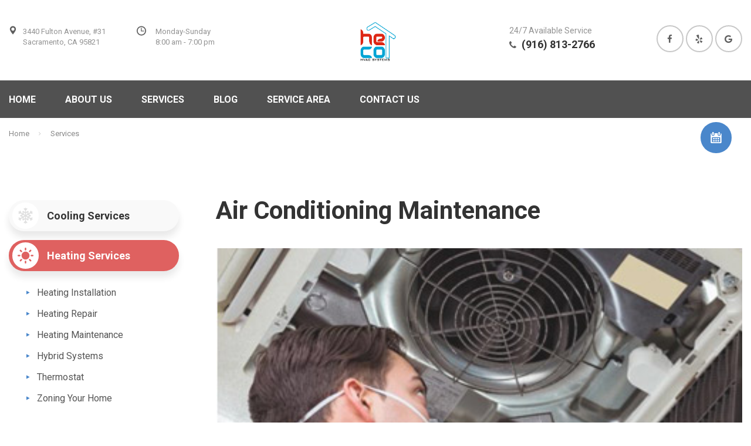

--- FILE ---
content_type: text/html; charset=utf-8
request_url: http://www.hecohvac.com/services/Air-Conditioning-Maintenance?id=3
body_size: 10456
content:
<!DOCTYPE html>
<html lang="en">
<head>
    <!-- Meta Tags -->
    <meta charset="utf-8">
    <meta http-equiv="X-UA-Compatible" content="IE=edge">
    <meta name="viewport" content="width=device-width, initial-scale=1">
    <meta name="keywords" content="Air Conditioning Maintenance" />
    <meta name="description" content="Air Conditioning Maintenance in Sacramento, CA" />
    <meta name="geo.placename" content="Sacramento,CA">
    <meta name="geo.region" content="United States (US)">
    <meta name="author" content="tonytemplates.com">
    <meta property="og:type" content="website">
    <meta property="og:locale" content="en_US">
    <meta property="og:title" content="Air Conditioning Maintenance | HECO">
    <meta property="og:description" content="Air Conditioning Maintenance in Sacramento, CA">
    <meta property="og:site_name" content="HECO Heating and Air Conditioning">
    <link rel="icon" href="/images/favicon_new.png">
    <title>Air Conditioning Maintenance | HECO</title>
    <!-- Bootstrap core CSS -->
    <link href="/css/plugins/bootstrap.min.css" rel="stylesheet">
    <link href="/css/plugins/bootstrap-datetimepicker.css" rel="stylesheet">
    <link href="/css/plugins/animate.min.css" rel="stylesheet">
    <link href="/css/plugins/slick.css" rel="stylesheet">
    <link href="/css/font-awesome.min.css" rel="stylesheet">
    <link href="/css/plugins/slick.css" rel="stylesheet">
    <link href="/css/custom.css" rel="stylesheet">
    <link href="/css/responsive.css" rel="stylesheet">
    <!--Canonical-->
    <link rel="canonical” href=“https://www.hecohvac.com/services/Air-Conditioning-Maintenance?id=3" />
    <!-- Icon Font-->
    <link href="/iconfont/style.css" rel="stylesheet">
    <!-- Google Analytics -->
    <script async src="https://www.googletagmanager.com/gtag/js?id=G-HP5LJ6X9GK"></script>
    <script>
        window.dataLayer = window.dataLayer || [];
        function gtag() { dataLayer.push(arguments); }
        gtag('js', new Date());

        gtag('config', 'G-HP5LJ6X9GK');
    </script>
</head>

<body class="home layout2">
    <header>
        <div class="top_header">
            <div class="container">
                <div class="row">
                    <div class="col-lg-4 col-md-4 contc">
                        <ul class="cnt_hed">
                            <li>
                                <div class="head-info">
                                    <span class="hd_is map">
                                        <svg version="1.1" id="Capa_1" xmlns="http://www.w3.org/2000/svg" xmlns:xlink="http://www.w3.org/1999/xlink" x="0px" y="0px"
                                             width="97.713px" height="97.713px" viewBox="0 0 97.713 97.713" xml:space="preserve">
<g>
<path d="M48.855,0C29.021,0,12.883,16.138,12.883,35.974c0,5.174,1.059,10.114,3.146,14.684
c8.994,19.681,26.238,40.46,31.31,46.359c0.38,0.441,0.934,0.695,1.517,0.695s1.137-0.254,1.517-0.695
c5.07-5.898,22.314-26.676,31.311-46.359c2.088-4.57,3.146-9.51,3.146-14.684C84.828,16.138,68.69,0,48.855,0z M48.855,54.659
c-10.303,0-18.686-8.383-18.686-18.686c0-10.304,8.383-18.687,18.686-18.687s18.686,8.383,18.686,18.687
C67.542,46.276,59.159,54.659,48.855,54.659z" />
</g>
</svg>
                                    </span>
                                    <div class="cnt-info">
                                        <span>3440 Fulton Avenue, #31 Sacramento, CA 95821</span>
                                    </div>
                                </div><!--head-info end-->
                            </li>
                            <li>
                                <div class="head-info">
                                    <span class="hd_is time">
                                        <svg version="1.1" id="Capa_1239" xmlns="http://www.w3.org/2000/svg" xmlns:xlink="http://www.w3.org/1999/xlink" x="0px" y="0px"
                                             width="97.16px" height="97.16px" viewBox="0 0 97.16 97.16" xml:space="preserve">
<g>
<g>
<path d="M48.58,0C21.793,0,0,21.793,0,48.58s21.793,48.58,48.58,48.58s48.58-21.793,48.58-48.58S75.367,0,48.58,0z M48.58,86.823
c-21.087,0-38.244-17.155-38.244-38.243S27.493,10.337,48.58,10.337S86.824,27.492,86.824,48.58S69.667,86.823,48.58,86.823z" />
<path d="M73.898,47.08H52.066V20.83c0-2.209-1.791-4-4-4c-2.209,0-4,1.791-4,4v30.25c0,2.209,1.791,4,4,4h25.832
c2.209,0,4-1.791,4-4S76.107,47.08,73.898,47.08z" />
</g>
</g>
</svg>
                                    </span>
                                    <div class="cnt-info">
                                        <span>Monday-Sunday <br />8:00 am - 7:00 pm</span>
                                    </div>
                                </div><!--head-info end-->
                            </li>
                        </ul>
                        <div class="clearfix"></div>
                    </div>
                    <div class="col-lg-4 col-md-5">
                        <div class="logo">
                            <a href="/" title=""><img src="/images/logo2.png" alt="heco-logo"></a>
                        </div><!--logo end-->
                    </div>
                    <div class="col-lg-4 col-md-3 contc">
                        <div class="emg-sec">
                            <span><i class="fa fa-phone"></i>24/7 Available Service</span>
                            <h4><i class="fa fa-phone"></i>(916) 813-2766</h4>
                        </div><!--emg-sec end-->
                        <ul class="social_links">
                            <li>
                                <a href="https://www.facebook.com/hecohvac/" title="facebook" target="_blank">
                                    <i class="fa fa-facebook"></i>
                                </a>
                            </li>
                            <li>
                                <a href="https://www.yelp.com/biz/heco-heating-and-air-conditioning-sacramento" title="yelp" target="_blank">
                                    <i class="fa fa-yelp"></i>
                                </a>
                            </li>
                            <li>
                                <a href="https://www.google.com/search?q=heco%20hvac&rlz=1C1GCEA_enAZ878AZ878&oq=heco+&aqs=chrome.0.69i59j69i57j0i20i263i512j69i60l2j69i65j69i60l2.1566j0j7&sourceid=chrome&ie=UTF-8&tbs=lf:1,lf_ui:2&tbm=lcl&sxsrf=ALiCzsbFechyh_GVoYGNif9bV9oLrHPpMg:1651987567551&rflfq=1&num=10&rldimm=18342589667887733786&lqi=[base64]&ved=2ahUKEwi6kYyhlc_3AhU2QjABHXzXBmQQvS56BAgUEAE&sa=X&rlst=f" 
                                   title="google" target="_blank">
                                    <i class="fa fa-google"></i>
                                </a>
                            </li>
                        </ul><!--social_links end-->
                    </div>
                    <a href="#" title="" class="menu_btn">
                        <svg version="1.1" id="Layer_1" xmlns="http://www.w3.org/2000/svg" xmlns:xlink="http://www.w3.org/1999/xlink" x="0px" y="0px"
                             viewBox="0 0 512 512" xml:space="preserve">
<g>
<g>
<path d="M491.318,235.318H20.682C9.26,235.318,0,244.577,0,256s9.26,20.682,20.682,20.682h470.636
c11.423,0,20.682-9.259,20.682-20.682C512,244.578,502.741,235.318,491.318,235.318z" />

</g>
</g>
<g>
<g>
<path d="M491.318,78.439H20.682C9.26,78.439,0,87.699,0,99.121c0,11.422,9.26,20.682,20.682,20.682h470.636
c11.423,0,20.682-9.26,20.682-20.682C512,87.699,502.741,78.439,491.318,78.439z" />
</g>
</g>
<g>
<g>
<path d="M491.318,392.197H20.682C9.26,392.197,0,401.456,0,412.879s9.26,20.682,20.682,20.682h470.636
c11.423,0,20.682-9.259,20.682-20.682S502.741,392.197,491.318,392.197z" />

</g>
</g>
</svg>
                    </a>
                </div>
            </div>

            <ul class="hd_opts">
                <li class="active">
                    <a href="https://square.site/book/SGRTWKP8KH9JS/heco-heating-and-air-conditioning-sacramento-ca" title="" target="_blank" class="">
                        <span>Appointment</span>
                        <span class="apt-icon">
                            <svg version="1.1" id="Capa_13438" xmlns="http://www.w3.org/2000/svg" xmlns:xlink="http://www.w3.org/1999/xlink" x="0px" y="0px"
                                 width="488.152px" height="488.152px" viewBox="0 0 488.152 488.152" xml:space="preserve">
<g>
<g>
<path d="M177.854,269.311c0-6.115-4.96-11.069-11.08-11.069h-38.665c-6.113,0-11.074,4.954-11.074,11.069v38.66
c0,6.123,4.961,11.079,11.074,11.079h38.665c6.12,0,11.08-4.956,11.08-11.079V269.311L177.854,269.311z" />
<path d="M274.483,269.311c0-6.115-4.961-11.069-11.069-11.069h-38.67c-6.113,0-11.074,4.954-11.074,11.069v38.66
c0,6.123,4.961,11.079,11.074,11.079h38.67c6.108,0,11.069-4.956,11.069-11.079V269.311z" />

<path d="M371.117,269.311c0-6.115-4.961-11.069-11.074-11.069h-38.665c-6.12,0-11.08,4.954-11.08,11.069v38.66
c0,6.123,4.96,11.079,11.08,11.079h38.665c6.113,0,11.074-4.956,11.074-11.079V269.311z" />


<path d="M177.854,365.95c0-6.125-4.96-11.075-11.08-11.075h-38.665c-6.113,0-11.074,4.95-11.074,11.075v38.653
c0,6.119,4.961,11.074,11.074,11.074h38.665c6.12,0,11.08-4.956,11.08-11.074V365.95L177.854,365.95z" />
<path d="M274.483,365.95c0-6.125-4.961-11.075-11.069-11.075h-38.67c-6.113,0-11.074,4.95-11.074,11.075v38.653
c0,6.119,4.961,11.074,11.074,11.074h38.67c6.108,0,11.069-4.956,11.069-11.074V365.95z" />
<path d="M371.117,365.95c0-6.125-4.961-11.075-11.069-11.075h-38.67c-6.12,0-11.08,4.95-11.08,11.075v38.653
c0,6.119,4.96,11.074,11.08,11.074h38.67c6.108,0,11.069-4.956,11.069-11.074V365.95L371.117,365.95z" />

<path d="M440.254,54.354v59.05c0,26.69-21.652,48.198-48.338,48.198h-30.493c-26.688,0-48.627-21.508-48.627-48.198V54.142
h-137.44v59.262c0,26.69-21.938,48.198-48.622,48.198H96.235c-26.685,0-48.336-21.508-48.336-48.198v-59.05
C24.576,55.057,5.411,74.356,5.411,98.077v346.061c0,24.167,19.588,44.015,43.755,44.015h389.82
c24.131,0,43.755-19.889,43.755-44.015V98.077C482.741,74.356,463.577,55.057,440.254,54.354z M426.091,422.588
c0,10.444-8.468,18.917-18.916,18.917H80.144c-10.448,0-18.916-8.473-18.916-18.917V243.835c0-10.448,8.467-18.921,18.916-18.921
h327.03c10.448,0,18.916,8.473,18.916,18.921L426.091,422.588L426.091,422.588z" />
<path d="M96.128,129.945h30.162c9.155,0,16.578-7.412,16.578-16.567V16.573C142.868,7.417,135.445,0,126.29,0H96.128
C86.972,0,79.55,7.417,79.55,16.573v96.805C79.55,122.533,86.972,129.945,96.128,129.945z" />

<path d="M361.035,129.945h30.162c9.149,0,16.572-7.412,16.572-16.567V16.573C407.77,7.417,400.347,0,391.197,0h-30.162
c-9.154,0-16.577,7.417-16.577,16.573v96.805C344.458,122.533,351.881,129.945,361.035,129.945z" />
</g>
</g>
</svg>
                        </span>
                    </a>
                </li>
            </ul><!--hd_opts end-->
        </div><!--top_header end-->
        <div class="angle_top">
            <div class="container">
                <div class="apt_btn">
                    <a href="https://square.site/book/SGRTWKP8KH9JS/heco-heating-and-air-conditioning-sacramento-ca" target="_blank" class="appointment_btn">
                        Appointment
                        <span class="apt-icon">
                            <svg version="1.1" id="Capa_13488" xmlns="http://www.w3.org/2000/svg" xmlns:xlink="http://www.w3.org/1999/xlink" x="0px" y="0px" width="488.152px" height="488.152px" viewBox="0 0 488.152 488.152" xml:space="preserve">
<g>
<g>
<path d="M177.854,269.311c0-6.115-4.96-11.069-11.08-11.069h-38.665c-6.113,0-11.074,4.954-11.074,11.069v38.66
c0,6.123,4.961,11.079,11.074,11.079h38.665c6.12,0,11.08-4.956,11.08-11.079V269.311L177.854,269.311z"></path>
<path d="M274.483,269.311c0-6.115-4.961-11.069-11.069-11.069h-38.67c-6.113,0-11.074,4.954-11.074,11.069v38.66
c0,6.123,4.961,11.079,11.074,11.079h38.67c6.108,0,11.069-4.956,11.069-11.079V269.311z"></path>
<path d="M371.117,269.311c0-6.115-4.961-11.069-11.074-11.069h-38.665c-6.12,0-11.08,4.954-11.08,11.069v38.66
c0,6.123,4.96,11.079,11.08,11.079h38.665c6.113,0,11.074-4.956,11.074-11.079V269.311z"></path>
<path d="M177.854,365.95c0-6.125-4.96-11.075-11.08-11.075h-38.665c-6.113,0-11.074,4.95-11.074,11.075v38.653
c0,6.119,4.961,11.074,11.074,11.074h38.665c6.12,0,11.08-4.956,11.08-11.074V365.95L177.854,365.95z"></path>
<path d="M274.483,365.95c0-6.125-4.961-11.075-11.069-11.075h-38.67c-6.113,0-11.074,4.95-11.074,11.075v38.653
c0,6.119,4.961,11.074,11.074,11.074h38.67c6.108,0,11.069-4.956,11.069-11.074V365.95z"></path>
<path d="M371.117,365.95c0-6.125-4.961-11.075-11.069-11.075h-38.67c-6.12,0-11.08,4.95-11.08,11.075v38.653
c0,6.119,4.96,11.074,11.08,11.074h38.67c6.108,0,11.069-4.956,11.069-11.074V365.95L371.117,365.95z"></path>
<path d="M440.254,54.354v59.05c0,26.69-21.652,48.198-48.338,48.198h-30.493c-26.688,0-48.627-21.508-48.627-48.198V54.142
h-137.44v59.262c0,26.69-21.938,48.198-48.622,48.198H96.235c-26.685,0-48.336-21.508-48.336-48.198v-59.05
C24.576,55.057,5.411,74.356,5.411,98.077v346.061c0,24.167,19.588,44.015,43.755,44.015h389.82
c24.131,0,43.755-19.889,43.755-44.015V98.077C482.741,74.356,463.577,55.057,440.254,54.354z M426.091,422.588
c0,10.444-8.468,18.917-18.916,18.917H80.144c-10.448,0-18.916-8.473-18.916-18.917V243.835c0-10.448,8.467-18.921,18.916-18.921
h327.03c10.448,0,18.916,8.473,18.916,18.921L426.091,422.588L426.091,422.588z"></path>
<path d="M96.128,129.945h30.162c9.155,0,16.578-7.412,16.578-16.567V16.573C142.868,7.417,135.445,0,126.29,0H96.128
C86.972,0,79.55,7.417,79.55,16.573v96.805C79.55,122.533,86.972,129.945,96.128,129.945z"></path>
<path d="M361.035,129.945h30.162c9.149,0,16.572-7.412,16.572-16.567V16.573C407.77,7.417,400.347,0,391.197,0h-30.162
c-9.154,0-16.577,7.417-16.577,16.573v96.805C344.458,122.533,351.881,129.945,361.035,129.945z"></path>
</g>
</g>
</svg>
                        </span>
                    </a>
                </div><!--apt_btn end-->
            </div>
        </div>
        <div class="responsive_header">
            <div class="container">
                <div class="responsive_logo">
                    <a href="/" title=""><img src="/images/logo2.png" alt="heco-logo"></a>
                </div><!--logo end-->
                <div class="apt_btn">
                    <a href="#" title="" class="appointment_btn apt_form_btn">
                        <span class="apt-icon">
                            <svg version="1.1" id="Capa_1666" xmlns="http://www.w3.org/2000/svg" xmlns:xlink="http://www.w3.org/1999/xlink" x="0px" y="0px" width="488.152px" height="488.152px" viewBox="0 0 488.152 488.152" xml:space="preserve">
<g>
<g>
<path d="M177.854,269.311c0-6.115-4.96-11.069-11.08-11.069h-38.665c-6.113,0-11.074,4.954-11.074,11.069v38.66
c0,6.123,4.961,11.079,11.074,11.079h38.665c6.12,0,11.08-4.956,11.08-11.079V269.311L177.854,269.311z"></path>
<path d="M274.483,269.311c0-6.115-4.961-11.069-11.069-11.069h-38.67c-6.113,0-11.074,4.954-11.074,11.069v38.66
c0,6.123,4.961,11.079,11.074,11.079h38.67c6.108,0,11.069-4.956,11.069-11.079V269.311z"></path>
<path d="M371.117,269.311c0-6.115-4.961-11.069-11.074-11.069h-38.665c-6.12,0-11.08,4.954-11.08,11.069v38.66
c0,6.123,4.96,11.079,11.08,11.079h38.665c6.113,0,11.074-4.956,11.074-11.079V269.311z"></path>
<path d="M177.854,365.95c0-6.125-4.96-11.075-11.08-11.075h-38.665c-6.113,0-11.074,4.95-11.074,11.075v38.653
c0,6.119,4.961,11.074,11.074,11.074h38.665c6.12,0,11.08-4.956,11.08-11.074V365.95L177.854,365.95z"></path>
<path d="M274.483,365.95c0-6.125-4.961-11.075-11.069-11.075h-38.67c-6.113,0-11.074,4.95-11.074,11.075v38.653
c0,6.119,4.961,11.074,11.074,11.074h38.67c6.108,0,11.069-4.956,11.069-11.074V365.95z"></path>
<path d="M371.117,365.95c0-6.125-4.961-11.075-11.069-11.075h-38.67c-6.12,0-11.08,4.95-11.08,11.075v38.653
c0,6.119,4.96,11.074,11.08,11.074h38.67c6.108,0,11.069-4.956,11.069-11.074V365.95L371.117,365.95z"></path>
<path d="M440.254,54.354v59.05c0,26.69-21.652,48.198-48.338,48.198h-30.493c-26.688,0-48.627-21.508-48.627-48.198V54.142
h-137.44v59.262c0,26.69-21.938,48.198-48.622,48.198H96.235c-26.685,0-48.336-21.508-48.336-48.198v-59.05
C24.576,55.057,5.411,74.356,5.411,98.077v346.061c0,24.167,19.588,44.015,43.755,44.015h389.82
c24.131,0,43.755-19.889,43.755-44.015V98.077C482.741,74.356,463.577,55.057,440.254,54.354z M426.091,422.588
c0,10.444-8.468,18.917-18.916,18.917H80.144c-10.448,0-18.916-8.473-18.916-18.917V243.835c0-10.448,8.467-18.921,18.916-18.921
h327.03c10.448,0,18.916,8.473,18.916,18.921L426.091,422.588L426.091,422.588z"></path>
<path d="M96.128,129.945h30.162c9.155,0,16.578-7.412,16.578-16.567V16.573C142.868,7.417,135.445,0,126.29,0H96.128
C86.972,0,79.55,7.417,79.55,16.573v96.805C79.55,122.533,86.972,129.945,96.128,129.945z"></path>
<path d="M361.035,129.945h30.162c9.149,0,16.572-7.412,16.572-16.567V16.573C407.77,7.417,400.347,0,391.197,0h-30.162
c-9.154,0-16.577,7.417-16.577,16.573v96.805C344.458,122.533,351.881,129.945,361.035,129.945z"></path>
</g>
</g>
</svg>
                        </span>
                    </a>
                </div><!--apt_btn end-->
                <a href="#" title="" class="menu_btn">
                    <svg version="1.1" id="Layer_2" xmlns="http://www.w3.org/2000/svg" xmlns:xlink="http://www.w3.org/1999/xlink" x="0px" y="0px"
                         viewBox="0 0 512 512" xml:space="preserve">
<g>
<g>
<path d="M491.318,235.318H20.682C9.26,235.318,0,244.577,0,256s9.26,20.682,20.682,20.682h470.636
c11.423,0,20.682-9.259,20.682-20.682C512,244.578,502.741,235.318,491.318,235.318z" />
</g>
</g>
<g>
<g>
<path d="M491.318,78.439H20.682C9.26,78.439,0,87.699,0,99.121c0,11.422,9.26,20.682,20.682,20.682h470.636
c11.423,0,20.682-9.26,20.682-20.682C512,87.699,502.741,78.439,491.318,78.439z" />
</g>
</g>
<g>
<g>
<path d="M491.318,392.197H20.682C9.26,392.197,0,401.456,0,412.879s9.26,20.682,20.682,20.682h470.636
c11.423,0,20.682-9.259,20.682-20.682S502.741,392.197,491.318,392.197z" />

</g>
</g>
</svg>
                </a>
            </div>
        </div><!--responsive_header end-->
        <div class="navigations">
            <div class="container">
                <nav>
                    <ul>
                        <li><a href="/" title="home">Home</a></li>
                        <li><a href="/about" title="about">About us</a></li>
                        <li><a href="/services" title="services">Services</a> </li>
                        <li><a href="/blog" title="blog">Blog</a></li>
                        <li><a href="/servicearea" title="servicearea">Service Area</a></li>
                        <li><a href="/contact" title="contact">Contact Us</a></li>
                    </ul>
                </nav><!--nav end-->
                <a href="#" title="" class="menu_btn">
                    <svg version="1.1" id="Layer_3" xmlns="http://www.w3.org/2000/svg" xmlns:xlink="http://www.w3.org/1999/xlink" x="0px" y="0px"
                         viewBox="0 0 512 512" xml:space="preserve">
<g>
<g>
<path d="M491.318,235.318H20.682C9.26,235.318,0,244.577,0,256s9.26,20.682,20.682,20.682h470.636
c11.423,0,20.682-9.259,20.682-20.682C512,244.578,502.741,235.318,491.318,235.318z" />
</g>
</g>
<g>
<g>
<path d="M491.318,78.439H20.682C9.26,78.439,0,87.699,0,99.121c0,11.422,9.26,20.682,20.682,20.682h470.636
c11.423,0,20.682-9.26,20.682-20.682C512,87.699,502.741,78.439,491.318,78.439z" />

</g>
</g>
<g>
<g>
<path d="M491.318,392.197H20.682C9.26,392.197,0,401.456,0,412.879s9.26,20.682,20.682,20.682h470.636
c11.423,0,20.682-9.259,20.682-20.682S502.741,392.197,491.318,392.197z" />

</g>
</g>
</svg>
                </a>
            </div>
        </div>
    </header><!--header end-->

    <div class="responsive-header">
        <div class="container">
            <div class="responsive_hd_logo">
                <a href="/" title="">
                    <img src="/images/logo2.png" alt="">
                </a>
            </div><!--responsive_hd_logo end-->
            <div class="responsive_header_navigations">
                <nav>
                    <ul>
                        <li><a href="/" title="home">Home</a></li>
                        <li><a href="/about" title="about">About us</a></li>
                        <li><a href="/services" title="services">Services</a> </li>
                        <li><a href="/blog" title="blog">Blog</a></li>
                        <li><a href="/servicearea" title="servicearea">Service Area</a></li>
                        <li><a href="/contact" title="contact">Contact Us</a></li>
                    </ul>
                </nav>
            </div><!--responsive_header_navigations end-->
            <a href="#" title="" class="menu_btn">
                <svg version="1.1" id="Layer_4" xmlns="http://www.w3.org/2000/svg" xmlns:xlink="http://www.w3.org/1999/xlink" x="0px" y="0px"
                     viewBox="0 0 512 512" xml:space="preserve">
<g>
<g>
<path d="M491.318,235.318H20.682C9.26,235.318,0,244.577,0,256s9.26,20.682,20.682,20.682h470.636
c11.423,0,20.682-9.259,20.682-20.682C512,244.578,502.741,235.318,491.318,235.318z" />

</g>
</g>
<g>
<g>
<path d="M491.318,78.439H20.682C9.26,78.439,0,87.699,0,99.121c0,11.422,9.26,20.682,20.682,20.682h470.636
c11.423,0,20.682-9.26,20.682-20.682C512,87.699,502.741,78.439,491.318,78.439z" />


</g>
</g>
<g>
<g>
<path d="M491.318,392.197H20.682C9.26,392.197,0,401.456,0,412.879s9.26,20.682,20.682,20.682h470.636
c11.423,0,20.682-9.259,20.682-20.682S502.741,392.197,491.318,392.197z" />


</g>
</g>
</svg>
            </a>
            <div class="clearfix"></div>
        </div>
    </div><!--responsive-header end-->

    <div class="responsive-menu">
        <a href="#" title="" class="close-mobile-menu"><img src="/images/close.png" alt=""></a>
        <ul>
            <li><a href="/" title="home">Home</a></li>
            <li><a href="/about" title="about">About us</a></li>
            <li><a href="/services" title="services">Services</a> </li>
            <li><a href="/blog" title="blog">Blog</a></li>
            <li><a href="/servicearea" title="servicearea">Service Area</a></li>
            <li><a href="/contact" title="contact">Contact Us</a></li>
        </ul>
    </div><!--responsive-menu end-->
    <a href="tel:+19168132766" class="call_us_button "><i class="fa fa-phone"></i></a>
    

<section class="pager-sec">
<div class="container">
<ul class="pager-info">
<li> <a href="/" title="">Home</a></li>
<li><a href="/services"><span>Services</span></a></li>
</ul><!--pager-info end-->
</div>
</section><!---pager-sec end-->


<div class="page-content p-0">

<section class="block tp-100">
<div class="container">
<div class="service_single_page">
<div class="row">
<div class="col-lg-9 col-md-9 pull-right">
<div class="service-single-details">
    <div class="service-single">
        <h2>Air Conditioning Maintenance</h2>
        <img src="/images/resources/sv3.jpg" alt="Air Conditioning Maintenance">
            <h3>Air Conditioning Maintenance</h3>
            <p><p>Your air conditioner works hard to meet the comfort demands of your family throughout the cooling season. While modern AC systems are designed to last for many years, they still require annual maintenance in order to ensure top performance and system longevity. In fact, failure to keep up with routine air conditioning maintenance could cause you to lose your manufacturer warranty when repair needs arise.
</p><p>10 Reasons Why You Should Have Your Maintenance Agreement With Us
Your heating, ventilation, and air conditioning equipment needs maintenance to run reliably, and efficiently. Neglecting maintenance can end up costing you much more than the maintenance itself. We provide maintenance for any make and model of HVAC equipment, for both residential and commercial customers.
Fewer breakdowns. 90% of all equipment breakdowns have been attributed to a lack of maintenance and 15% immediate discount savings. Maintenance can actually pay for the first several months of the membership cost of Equipment serviced on an annual basis. Factory recommendations are to have the equipment serviced at least once per year
Will not void the factory warranty. Just like a car, if the equipment is serviced annually, the factory warranty will remain valid
Automatic Reminder. No need to worry when the next appointment is due, we contact the customer when it is time to have the equipment serviced
Safety. If the air conditioner breaks down, it could be a comfort issue; but if the furnace breaks downs it could become a safety factor
Priority Treatment. No matter how busy we are, you will have a 24-hour response time.
Lessen pollutants in the home. The Environmental Protection Agency (EPA) recommends having "central air handling systems, including furnaces, flues, and chimney inspected annually &amp; promptly repair the crack or rigger parts" to lessen the pollutants in the home
Absolute 100% satisfaction is guaranteed on our Service Agreements
When we replace a part. Lifetime Warranty for labor and parts replaced by us while you own a Service Agreement with our company.
</p><p>Air Conditioning Maintenance Agreements:
Protect against system neglect not covered by manufacturers' warranties
Extend the life of your air conditioning or heating system
Reduce the chances of costly repairs
Help maintain a comfortable and healthy environment
Regular preventive AC maintenance is the best way to ensure trouble-free operation and peak performance. Our maintenance service helps keep your system running at optimal efficiency levels, keeping your energy usage - and your energy bills - in check.
We are here for the long haul so you can feel confident that we will be there to offer you service for many years to come.
Preventive maintenance is the key to maintaining the life of your air conditioning system.
We offer Maintenance Agreements for Community Associations and Condominiums.
Regular preventive maintenance prolongs the life of your system and helps you avoid costly repairs and high energy bills while maintaining the best possible indoor air quality for your tenants.

Most air conditioning and heating problems are caused by neglect and are therefore not covered by the manufacturer's warranty, so a Maintenance Agreement is a great way to stay on budget!

Our Platinum Maintenance Agreement includes two 32+ point inspections per year. 
Maintenance Inspections Include Checking the volts and amps of all motors.
Checking the compressor.
Checking contactor for pitting or burning.
Cleaning condenser and evaporator coils.
Putting pan tabs in a drain pan.
Vacuuming drain line to keep it clear.
Checking superheat.
Checking refrigerant pressure.
Checking capacitors.
Cleaning or changing standard filters.
Checking thermostat operation
Checking heating sequence
Checking cooling sequence
Checking electrical connections.
Checking all bearings.
Checking belt condition (if applicable).
Cleaning indoor unit.
Washing and waxing outdoor unit.
</p><p>Additional Benefits Include:
10% discount on any service need that may arise during the contract year.
After-hours service calls are billed at our regular, non-emergency rate.
Discounts on all system replacements.
Pricing: 
Residential unit only (package or split system up to 5-ton capacity)
Our basic agreement is just $195/year for the first unit. Clients with multiple units receive a progressive $15 discount on each additional unit - the second unit is $180/year, and the third unit is $165/year.
The more units you have, the more you save!</p></p>
        </div><!--service-single end-->
    </div>
</div>
<div class="col-lg-3 col-md-3 ful_wd pull-left">
    <div class="side_bar">
        <div class="dvis">
            <ul class="tabs_list">
                <li data-tab="coo_ling">
                    <span class="tc_icon">
                        <svg version="1.1" id="Capa_5" xmlns="http://www.w3.org/2000/svg" xmlns:xlink="http://www.w3.org/1999/xlink" x="0px" y="0px"
                             viewBox="0 0 333.316 333.316" xml:space="preserve">
<path d="M315.797,224.574l-5.557-20.818l-39.684,10.592l-33.572-19.441l41.764-18.377v-19.75l-41.767-18.377l33.572-19.439
l39.689,10.59l5.557-20.818l-18.861-5.025l19.361-11.197l-10.82-18.645l-19.324,11.188l5.029-18.855l-20.818-5.551l-10.588,39.674
l-33.473,19.338l4.918-45.148l-17.061-9.877l-36.758,26.892V52.824l29.045-29.018L191.221,8.539l-13.816,13.807V0h-21.531v22.346
L142.064,8.539l-15.236,15.268l29.045,29.018v38.703l-36.756-26.892l-17.061,9.877l4.924,45.148l-33.477-19.336l-10.59-39.676
l-20.816,5.553l5.027,18.854l-19.32-11.188L17.018,92.512l19.322,11.197l-18.857,5.025l5.557,20.818l39.684-10.59l33.576,19.439
l-41.771,18.377v19.75l41.768,18.377l-33.576,19.441l-39.678-10.592l-5.557,20.818l18.853,5.025l-19.32,11.195l10.787,18.652
l19.318-11.18l-5.029,18.84l20.818,5.559l10.59-39.682l33.479-19.338l-4.924,45.15l17.061,9.879l36.756-26.893V280.5l-29.045,29.004
l15.236,15.266l13.809-13.805v22.352h21.531v-22.352l13.816,13.805l15.229-15.266L177.404,280.5v-38.717l36.758,26.893l17.061-9.879
l-4.92-45.15l33.475,19.338l10.59,39.682l20.818-5.559l-5.029-18.838l19.322,11.178l10.82-18.652l-19.361-11.193L315.797,224.574z
M247.668,166.654l-33.779,14.885l-25.75-14.887l25.746-14.877L247.668,166.654z M207.148,96.471l-3.975,36.578l-25.77,14.93
v-29.721L207.148,96.471z M126.129,96.471l29.744,21.787v29.721l-25.771-14.93L126.129,96.471z M85.609,166.654l33.783-14.879
l25.748,14.877l-25.752,14.887L85.609,166.654z M126.129,236.84l3.973-36.582l25.771-14.924v29.717L126.129,236.84z M207.148,236.84
l-29.744-21.789v-29.717l25.77,14.924L207.148,236.84z" />



</svg>
                    </span>
                    <span class="svs">Cooling Services</span>
                </li>
                <li class="active heating" data-tab="hea_ting">
                    <span class="tc_icon">
                        <svg version="1.1" id="Capa_6" xmlns="http://www.w3.org/2000/svg" xmlns:xlink="http://www.w3.org/1999/xlink" x="0px" y="0px"
                             width="45.16px" height="45.16px" viewBox="0 0 45.16 45.16" xml:space="preserve">
<g>
<g>
<path d="M22.58,11.269c-6.237,0-11.311,5.075-11.311,11.312s5.074,11.312,11.311,11.312c6.236,0,11.311-5.074,11.311-11.312
S28.816,11.269,22.58,11.269z" />



<g>
<g>
<path d="M22.58,7.944c-1.219,0-2.207-0.988-2.207-2.206V2.207C20.373,0.988,21.361,0,22.58,0c1.219,0,2.207,0.988,2.207,2.207
v3.531C24.787,6.956,23.798,7.944,22.58,7.944z" />



</g>
<g>
<path d="M22.58,37.215c-1.219,0-2.207,0.988-2.207,2.207v3.53c0,1.22,0.988,2.208,2.207,2.208c1.219,0,2.207-0.988,2.207-2.208
v-3.53C24.787,38.203,23.798,37.215,22.58,37.215z" />



</g>
<g>
<path d="M32.928,12.231c-0.861-0.862-0.861-2.259,0-3.121l2.497-2.497c0.861-0.861,2.259-0.861,3.121,0
c0.862,0.862,0.862,2.26,0,3.121l-2.497,2.497C35.188,13.093,33.791,13.093,32.928,12.231z" />



</g>
<g>
<path d="M12.231,32.93c-0.862-0.863-2.259-0.863-3.121,0l-2.497,2.496c-0.861,0.861-0.862,2.26,0,3.121
c0.862,0.861,2.26,0.861,3.121,0l2.497-2.498C13.093,35.188,13.093,33.79,12.231,32.93z" />



</g>
<g>
<path d="M37.215,22.58c0-1.219,0.988-2.207,2.207-2.207h3.531c1.219,0,2.207,0.988,2.207,2.207c0,1.219-0.988,2.206-2.207,2.206
h-3.531C38.203,24.786,37.215,23.799,37.215,22.58z" />



</g>
<g>
<path d="M7.944,22.58c0-1.219-0.988-2.207-2.207-2.207h-3.53C0.988,20.373,0,21.361,0,22.58c0,1.219,0.988,2.206,2.207,2.206
h3.531C6.956,24.786,7.944,23.799,7.944,22.58z" />



</g>
<g>
<path d="M32.928,32.93c0.862-0.861,2.26-0.861,3.121,0l2.497,2.497c0.862,0.86,0.862,2.259,0,3.12s-2.259,0.861-3.121,0
l-2.497-2.497C32.066,35.188,32.066,33.791,32.928,32.93z" />



</g>
<g>
<path d="M12.231,12.231c0.862-0.862,0.862-2.259,0-3.121L9.734,6.614c-0.862-0.862-2.259-0.862-3.121,0
c-0.862,0.861-0.862,2.259,0,3.12l2.497,2.497C9.972,13.094,11.369,13.094,12.231,12.231z" />



</g>
</g>
</g>
</g>
</svg>
                    </span>
                    <span class="svs">Heating Services</span>
                </li>
            </ul><!--tabs_list end-->
            <div class="sdbr-list">
                <ul class="wegts-links " id="coo_ling">
                        <li>
                        <a title="Air Conditioning Installation" href="/services/Air-Conditioning-Installation?id=1">Air Conditioning Installation</a>
                        </li>
                        <li>
                        <a title="Air Conditioning Repair" href="/services/Air-Conditioning-Repair?id=2">Air Conditioning Repair</a>
                        </li>
                        <li>
                        <a title="Air Conditioning Maintenance" href="/services/Air-Conditioning-Maintenance?id=3">Air Conditioning Maintenance</a>
                        </li>
                        <li>
                        <a title="Hybrid Systems" href="/services/Hybrid-Systems?id=4">Hybrid Systems</a>
                        </li>
                        <li>
                        <a title="Thermostat" href="/services/Thermostat?id=5">Thermostat</a>
                        </li>
                        <li>
                        <a title="Zoning Your Home" href="/services/Zoning-Your-Home?id=6">Zoning Your Home</a>
                        </li>
                </ul>
                <ul class="wegts-links active" id="hea_ting">
                        <li>
                            <a title="Heating Installation" href="/services/Heating-Installation?id=7">Heating Installation</a>
                        </li>
                        <li>
                            <a title="Heating Repair" href="/services/Heating-Repair?id=8">Heating Repair</a>
                        </li>
                        <li>
                            <a title="Heating Maintenance" href="/services/Heating-Maintenance?id=9">Heating Maintenance</a>
                        </li>
                        <li>
                            <a title="Hybrid Systems" href="/services/Hybrid-Systems?id=10">Hybrid Systems</a>
                        </li>
                        <li>
                            <a title="Thermostat" href="/services/Thermostat?id=11">Thermostat</a>
                        </li>
                        <li>
                            <a title="Zoning Your Home" href="/services/Zoning-Your-Home?id=12">Zoning Your Home</a>
                        </li>
                </ul>
            </div><!--sdbr-list end-->
        </div><!--dvis end-->
        <div class="contact_wd">
            <h3>Our Contacts</h3>
            <ul>
                <li>
                    <span><i class="fa fa-map-marker"></i></span>
                    <h4>3440 Fulton Avenue, #31 Sacramento, CA 95821</h4>
                </li>
                <li>
                    <span><i class="fa fa-clock-o"></i></span>
                    <h4>Monday-Sunday <br /> 8:00 am - 7:00 pm</h4>
                </li>
                <li>
                    <span><i class="fa fa-phone"></i></span>
                    <h4>24/7 Available Service: (916) 813-2766</h4>
                </li>
            </ul>
        </div><!--contact_wd end-->
    </div><!--ht_form end-->
</div><!--side_bar end-->
</div>
</div>
</div><!--service_single_page end-->
</div>
</section>

</div><!--page-content end-->


    <section class="newsletter-sec mt-10">
        <div class="container">
            <ul class="nss_list">
                <li>
                    <span>24/Hour</span> Available Emergency Service
                </li>
                <li>
                    <span>Free</span> Consultations
                </li>

            </ul><!--nss_list end-->

        </div>
    </section><!--newsletter-sec end-->

    <div class="our_map v1">
        <div class="mapouter">
            <iframe id="gmap_canvas4" src="https://www.google.com/maps/embed?pb=!1m14!1m8!1m3!1d3116.844430298274!2d-121.40139876007211!3d38.62945980682384!3m2!1i1024!2i768!4f13.1!3m3!1m2!1s0x0%3A0xfe8df81ea732dc1a!2sHeco%20Heating%20and%20Air%20Conditioning!5e0!3m2!1sen!2sus!4v1649796660450!5m2!1sen!2sus"></iframe>
        </div>
    </div><!--our_map end-->

    <footer>
        <div class="container">
            <div class="footer-content">
                <div class="row">
                    <div class="col-lg-3 col-md-4 col-sm-12">
                        <div class="widget widget-about">
                            <img src="/images/logo2.png" alt="heco-logo">
                            <p><span>2026 ©</span> Heco Heating & Air Conditioning. <br /> All rights reserved. <br />
                            Improved by <a href="http://huseynyusifov.com" target="_blank" style="text-decoration-line:underline; color:#ffffff;">Huseyn Yusifov</a> </p>
                            <ul class="social_lnks">
                                <li>
                                    <a href="https://www.facebook.com/hecohvac/" title="facebook" target="_blank">
                                        <i class="fa fa-facebook"></i>
                                    </a>
                                </li>
                                <li>
                                    <a href="https://www.yelp.com/biz/heco-heating-and-air-conditioning-sacramento" title="yelp" target="_blank">
                                        <i class="fa fa-yelp"></i>
                                    </a>
                                </li>
                                <li>
                                    <a href="https://www.google.com/search?q=heco%20hvac&rlz=1C1GCEA_enAZ878AZ878&oq=heco+&aqs=chrome.0.69i59j69i57j0i20i263i512j69i60l2j69i65j69i60l2.1566j0j7&sourceid=chrome&ie=UTF-8&tbs=lf:1,lf_ui:2&tbm=lcl&sxsrf=ALiCzsbFechyh_GVoYGNif9bV9oLrHPpMg:1651987567551&rflfq=1&num=10&rldimm=18342589667887733786&lqi=[base64]&ved=2ahUKEwi6kYyhlc_3AhU2QjABHXzXBmQQvS56BAgUEAE&sa=X&rlst=f"
                                       title="google" target="_blank">
                                        <i class="fa fa-google"></i>
                                    </a>
                                </li>
                            </ul><!--social_lnks end-->
                        </div><!--widget-about end-->
                    </div>
                    <div class="col-lg-4 col-md-4 col-sm-6">
                        <div class="widget widget-contact">
                            <ul>
                                <li>
                                    <span>Phone:</span> <span class="fl_right"><a href="tel:+19168132766">(916) 813-2766</a></span>
                                </li>
                                <li>
                                    <span>Email:</span> <span class="fl_right">info@hecohvac.com</span>
                                </li>
                                <li>
                                    <span>Address:</span> <span class="fl_right">3440 Fulton Avenue, #31 Sacramento, CA 95821</span>
                                </li>
                                <li>
                                    <span>Hours:</span> <span class="fl_right">Mon-Sun 8:00 AM - 7:00 PM</span>
                                </li>
                                <li>
                                    <span>CSLB lic:</span> <span class="fl_right">#1050351</span>
                                </li>
                            </ul>
                        </div><!--widget-contact end-->
                    </div>
                    <div class="col-lg-5 col-md-4 col-sm-6">
                        <div class="our_map">
                            <div class="mapouter">
                                <iframe id="gmap_canvas" src="https://www.google.com/maps/embed?pb=!1m14!1m8!1m3!1d3116.844430298274!2d-121.40139876007211!3d38.62945980682384!3m2!1i1024!2i768!4f13.1!3m3!1m2!1s0x0%3A0xfe8df81ea732dc1a!2sHeco%20Heating%20and%20Air%20Conditioning!5e0!3m2!1sen!2sus!4v1649796660450!5m2!1sen!2sus"></iframe>

                            </div>
                        </div><!--our_map end-->
                    </div>
                </div>
            </div><!--footer-content end-->
        </div>
    </footer><!--footer end-->


    <a href="#" title="" class="scrollTop"><i class="fa fa-long-arrow-up"></i></a>


    <div class="popup_form appint_form">
        <div class="appointment_form">
            <div class="apt_form_head">
                <h3>Appointment</h3>
                <a href="#" title="" class="close_apt_form"><img src="/images/close.png" alt=""></a>
            </div><!--apt_form_head end-->
            <form class="rqs_form" id="appointment-form" method="post" novalidate>
                <div class="input_field">
                    <input type="text" name="name" placeholder="Your name">
                </div><!--input_field end-->
                <div class="input_field">
                    <input type="email" name="email" placeholder="Your e-mail">
                </div><!--input_field end-->
                <div class="input_field">
                    <input type="text" name="address" placeholder="Address">
                </div><!--input_field end-->
                <div class="input_field slct">
                    <select name="select-services">
                        <option>Type of service needed:</option>
                        <option value="serive1">Service 1 </option>
                        <option value="serive2">Service 2</option>
                        <option value="serive3">Service 3</option>
                        <option value="serive4">Service 4</option>
                    </select>
                </div><!--input_field end-->
                <div class="input_field datetimepicker-wrap">
                    <input type="text" name="date-services" placeholder="Requested date of service?" class="datetimepicker">
                    <svg version="1.1" id="Capa_123084" xmlns="http://www.w3.org/2000/svg" xmlns:xlink="http://www.w3.org/1999/xlink" x="0px" y="0px" viewBox="0 0 512 512" xml:space="preserve">
<g>
<g>
<path d="M452,40h-24V0h-40v40H124V0H84v40H60C26.916,40,0,66.916,0,100v352c0,33.084,26.916,60,60,60h392
c33.084,0,60-26.916,60-60V100C512,66.916,485.084,40,452,40z M472,452c0,11.028-8.972,20-20,20H60c-11.028,0-20-8.972-20-20V188
h432V452z M472,148H40v-48c0-11.028,8.972-20,20-20h24v40h40V80h264v40h40V80h24c11.028,0,20,8.972,20,20V148z"></path>
</g>
</g>
<g>
<g>
<rect x="76" y="230" width="40" height="40"></rect>
</g>
</g>
<g>
<g>
<rect x="156" y="230" width="40" height="40"></rect>
</g>
</g>
<g>
<g>
<rect x="236" y="230" width="40" height="40"></rect>
</g>
</g>
<g>
<g>
<rect x="316" y="230" width="40" height="40"></rect>
</g>
</g>
<g>
<g>
<rect x="396" y="230" width="40" height="40"></rect>
</g>
</g>
<g>
<g>
<rect x="76" y="310" width="40" height="40"></rect>
</g>
</g>
<g>
<g>
<rect x="156" y="310" width="40" height="40"></rect>
</g>
</g>
<g>
<g>
<rect x="236" y="310" width="40" height="40"></rect>
</g>
</g>
<g>
<g>
<rect x="316" y="310" width="40" height="40"></rect>
</g>
</g>
<g>
<g>
<rect x="76" y="390" width="40" height="40"></rect>
</g>
</g>
<g>
<g>
<rect x="156" y="390" width="40" height="40"></rect>
</g>
</g>
<g>
<g>
<rect x="236" y="390" width="40" height="40"></rect>
</g>
</g>
<g>
<g>
<rect x="316" y="390" width="40" height="40"></rect>
</g>
</g>
<g>
<g>
<rect x="396" y="310" width="40" height="40"></rect>
</g>
</g>
</svg>
                </div><!--input_field end-->
                <div class="input_field datetimepicker-wrap">
                    <input type="text" name="time-services" placeholder="Requested time of service?" class="datetimepicker2">
                    <svg version="1.1" id="Capa_14899" xmlns="http://www.w3.org/2000/svg" xmlns:xlink="http://www.w3.org/1999/xlink" x="0px" y="0px" width="97.16px" height="97.16px" viewBox="0 0 97.16 97.16" xml:space="preserve">
<g>
<g>
<path d="M48.58,0C21.793,0,0,21.793,0,48.58s21.793,48.58,48.58,48.58s48.58-21.793,48.58-48.58S75.367,0,48.58,0z M48.58,86.823
c-21.087,0-38.244-17.155-38.244-38.243S27.493,10.337,48.58,10.337S86.824,27.492,86.824,48.58S69.667,86.823,48.58,86.823z"></path>
<path d="M73.898,47.08H52.066V20.83c0-2.209-1.791-4-4-4c-2.209,0-4,1.791-4,4v30.25c0,2.209,1.791,4,4,4h25.832
c2.209,0,4-1.791,4-4S76.107,47.08,73.898,47.08z"></path>
</g>
</g>
</svg>
                </div><!--input_field end-->
                <div class="submit_btn">
                    <input type="submit" name="submit" value="Submit Request">
                </div><!--submit_btn end-->
            <input name="__RequestVerificationToken" type="hidden" value="CfDJ8EG1o22d3GlKh_34lOB3Sc79Zj48bxPvJAd9YJwgZg2QcT3Wpoe4TKO6tOq7i1j0HbE88wvgNNsukPPqDDqsHJv_CPPRNms_tMNT_Rn60YXIXxs1maNJOo3UAFdgx1XGy7Umhg99DmZT92Adz1hKOBQ" /></form>
        </div>
    </div><!--popup_form end-->

    <script src="/js/jquery.js"></script>
    <script src="/js/plugins/bootstrap.min.js"></script>
    <script src="/js/plugins/moment.min.js"></script>
    <script src="/js/plugins/bootstrap-datetimepicker.min.js"></script>
    <script src="/js/plugins/jquery.form.js"></script>
    <script src="/js/plugins/jquery.validate.min.js"></script>
    <script src="/js/plugins/slick.min.js"></script>
    <script src="/js/plugins/custom-tabs.js"></script>
    <script src="/js/forms.js"></script>
    <script src="/js/scripts.js"></script>

</body>

</html>



--- FILE ---
content_type: text/css
request_url: http://www.hecohvac.com/css/custom.css
body_size: 20014
content:
/*----------------------------------------
[Table of contents]

1. Typography
1.1 Typography Styles
1.2 Page Preloader
1.3 Forms
1.4 Buttons
1.5 Social Icons
1.6 Tags
1.7 Calendar
2. Main Structure
2.1 Layout Styles
2.2 Header
1.2.1 Slide Menu
2.3 Footer
2.4 Main Slider
3. Content
3.1 Breadcrumbs block
3.2 Category block
3.3 Pricing block
3.4 Video block
3.5 Brands block
3.6 Text + Icon block
3.7 Testimonials block
3.8 Request form block
3.9 Gallery block
3.10 Bulb block
3.11 Faq page
3.12 Blog page
3.13 Shop page
3.14 Contact Box
3.15 Contact Box Form
3.16 News
3.17 Coupon
3.18 Popup form
3.19 Counter
4. Plugins overlay styles



---------------------------------------*/
/*---------------------------------------*/
/*-------- 1. Typography --------*/
/*---------------------------------------*/
/*------- 1.1 Typography Styles --------*/


@import url('https://fonts.googleapis.com/css?family=Roboto:100,100i,300,300i,400,400i,500,500i,700,700i,900,900i&display=swap');


body {
    font-family: 'Roboto', sans-serif;
    color: #000000;
    font-size: 16px;
    line-height: 23px;
    font-weight: 400;
}

    body.no-scroll {
        overflow: hidden;
    }
    .radius{
        border-radius: 5px;
    }

.mt-2 {
    margin-top: 24px;
}

.mt-5 {
    margin-top: 50px;
}

.error_text {
    font-size: 18px !important;
    line-height: 150% !important;
}

.mt-10 {
    margin-top: 100px !important;
}

@media (max-width: 767px) {
    body {
        font-size: 16px;
        line-height: 23px;
    }
}

a,
a:hover {
    color: #000000;
}

p {
    font-size: 16px;
    line-height: 23px;
    margin-bottom: 23px;
}

h1,
h2 {
    font-size: 50px;
    line-height: 50px;
    margin: 0 0 18px;
    font-family: 'Roboto', sans-serif;
    font-weight: 600;
    color: #252936;
}

    h1 a,
    h2 a {
        color: #252936;
        -webkit-transition: color 0.2s ease;
        -moz-transition: color 0.2s ease;
        -ms-transition: color 0.2s ease;
        -o-transition: color 0.2s ease;
    }

        h1 a:hover,
        h2 a:hover {
            color: #f47629;
            text-decoration: none;
        }

h3 {
    font-size: 38px;
    line-height: 1em;
    padding: 0;
    margin: 0 0 4px;
    font-family: 'Roboto', sans-serif;
    font-weight: 500;
    color: #f47629;
}

    h3 span.light {
        font-weight: 300;
    }

h4 {
    font-size: 24px;
    line-height: 1em;
    padding: 0;
    margin: 0 0 20px;
    font-family: 'Roboto', sans-serif;
    font-weight: 500;
    color: #f47629;
}

h5 {
    padding: 0;
    margin: 0 0 15px;
    font-family: 'Roboto', sans-serif;
    font-size: 24px;
    line-height: 26px;
    font-weight: 500;
    text-transform: uppercase;
    color: #272727;
}

h6 {
    font-size: 20px;
    line-height: 26px;
    margin: 0;
    padding: 0;
    font-weight: 500;
    text-transform: uppercase;
    color: #272727;
}

blockquote {
    position: relative;
    padding: 0 0 0 50px;
    margin: 35px 0 20px;
    font-size: 16px;
    border-left: 0;
}

    blockquote p {
        font-style: italic;
        font-weight: 600;
        margin-bottom: 15px;
    }

    blockquote:before {
        font-family: "Electrician";
        content: '\e90d';
        display: block;
        position: absolute;
        top: -5px;
        left: -10px;
        color: #f47629;
        font-size: 42px;
        line-height: 1em;
        font-style: normal;
    }

.pagination {
    margin: 20px 0 30px;
}

    .pagination > li > a,
    .pagination > li > a:focus,
    .pagination > li > span,
    .pagination > li > span:focus {
        padding: 0 15px;
        min-width: 54px;
        font-size: 18px;
        line-height: 45px;
        font-weight: bold;
        color: #292929;
        background-color: #fff;
        border: 1px solid #ededed;
        margin: 0 16px 0 0;
        text-align: center;
        border-radius: 5px;
        -webkit-box-shadow: inset 0 0 5px rgba(0, 0, 0, 0.1);
        -moz-box-shadow: inset 0 0 5px rgba(0, 0, 0, 0.1);
        box-shadow: inset 0 0 5px rgba(0, 0, 0, 0.1);
        -webkit-transition: 0.2s;
        -moz-transition: 0.2s;
        -ms-transition: 0.2s;
        -o-transition: 0.2s;
    }

    .pagination > li:first-child > a,
    .pagination > li:first-child > span,
    .pagination > li:last-child > a,
    .pagination > li:last-child > span {
        border-radius: 5px;
    }

    .pagination > li > a:hover,
    .pagination > li > span:hover {
        color: #fff;
        background-color: #252936;
        border-color: #252936;
    }

    .pagination > .active > a,
    .pagination > .active > span,
    .pagination > .active > a:hover,
    .pagination > .active > span:hover {
        color: #fff;
        background-color: #252936;
        border-color: #252936;
    }

select {
    -moz-appearance: none;
    -webkit-appearance: none;
}
    /*for IE10*/
    select::-ms-expand {
        display: none;
    }

.contact-form {
    margin-bottom: 15px;
    margin-top: 0;
}

    .contact-form .input-custom,
    .contact-form .textarea-custom {
        margin-bottom: 15px;
        border: 1px solid #dbdbdb;
        padding: 16px 15px 17px;
        height: 50px;
    }

label {
    font-size: 17px;
    line-height: 24px;
    font-weight: 400;
    margin-bottom: 5px;
    color: #000;
}

form label.error {
    display: block;
    color: #ff0000;
    font-size: 14px !important;
    margin-top: -15px;
    text-align: left;
    opacity: 1 !important;
}

#requestSuccess,
#requestError,
.successform,
.errorform {
    display: none;
    height: 70px;
}

#success {
    text-align: center;
    display: block;
    height: 70px;
    color: green;
    font-size: 22px;
    font-weight: bold;
}

#error {
    text-align: center;
    display: block;
    height: 70px;
    color: red;
    font-size: 22px;
    font-weight: bold;
}

#requestSuccess,
#requestError {
    height: 30px;
}

    #success span,
    #error span,
    #requestSuccess span,
    #requestError span,
    .successform span,
    .errorform span {
        display: block;
    }

        #success span p,
        #error span p,
        #requestSuccess span p,
        #requestError span p {
            margin-top: 15px;
        }

        #success span p,
        #requestSuccess span p,
        .successform {
            color: green;
        }

        #error span p,
        #requestError span p,
        .errorform {
            color: #c0392b;
        }

.datetimepicker-wrap .form-control,
.timepicker-wrap .form-control {
    width: 100%;
}

.datetimepicker-wrap {
    position: relative;
}

    .datetimepicker-wrap:before {
        content: "\e928";
        font-family: 'Electrician';
        position: absolute;
        display: block;
        top: 7px;
        right: 15px;
        font-size: 16px;
        line-height: 27px;
        color: #252936;
    }

.timepicker-wrap {
    position: relative;
}

    .timepicker-wrap:before {
        content: "\e926";
        font-family: 'Electrician';
        position: absolute;
        display: block;
        top: 7px;
        right: 15px;
        font-size: 16px;
        line-height: 27px;
        color: #252936;
    }

.bootstrap-datetimepicker-widget .btn[data-action] {
    width: auto;
    background: transparent !important;
    min-width: 0;
}

    .bootstrap-datetimepicker-widget .btn[data-action]:after,
    .bootstrap-datetimepicker-widget .btn[data-action]:before {
        display: none;
        opacity: 1;
    }

    .bootstrap-datetimepicker-widget .btn[data-action].btn-primary {
        border: 0;
        background-color: #2c2c2c !important;
        color: #fff;
    }

.bootstrap-datetimepicker-widget table td span {
    display: block;
    opacity: 1;
}

/*---------------------------------------*/
/*---- 4. Plugins overlay styles -------*/
/*---------------------------------------*/
/* Slider */
.slick-loading .slick-list {
    background: #ffffff url('../images/ajax-loader.gif') center center no-repeat;
}
/* Arrows */
.slick-prev,
.slick-next {
    font-size: 0;
    line-height: 0;
    position: absolute;
    top: 50%;
    display: block;
    width: 80px;
    height: 100px;
    margin-top: -50px;
    padding: 0;
    cursor: pointer;
    color: transparent;
    border: none;
    outline: none;
    background: transparent;
    z-index: 200;
    text-align: center;
}

    .slick-prev:hover,
    .slick-prev:focus,
    .slick-next:hover,
    .slick-next:focus {
        color: transparent;
        outline: none;
        background: transparent;
    }

        .slick-prev:hover:before,
        .slick-prev:focus:before,
        .slick-next:hover:before,
        .slick-next:focus:before {
            opacity: 1;
        }

    .slick-prev.slick-disabled:before,
    .slick-next.slick-disabled:before,
    .slick-prev.slick-disabled:after,
    .slick-next.slick-disabled:after {
        opacity: .25;
    }

    .slick-prev:before,
    .slick-next:before {
        font-family: 'Electrician';
        font-size: 80px;
        line-height: 80px;
        color: #252936;
        cursor: pointer;
        -webkit-font-smoothing: antialiased;
        -moz-osx-font-smoothing: grayscale;
    }

.light-arrow .slick-prev:before,
.light-arrow .slick-next:before {
    color: #fff;
}

.slick-prev {
    left: -20px;
}

    .slick-prev:before {
        content: "\e916";
    }

.slick-next {
    right: -20px;
}

    .slick-next:before {
        content: "\e917";
    }
/* Dots */
.slick-slider {
    margin: 0;
    padding: 0;
    list-style: none;
}

    .slick-slider.nav-dot {
        margin-bottom: 75px;
    }

@media (max-width: 767px) {
    .slick-slider {
        margin-bottom: 30px;
    }
}

.slick-dots {
    position: absolute;
    bottom: 0;
    display: block;
    width: 100%;
    padding: 0;
    list-style: none;
    text-align: center;
}

@media (max-width: 767px) {
    .slick-dots {
        bottom: -25px;
    }
}

.slick-dots li {
    position: relative;
    display: inline-block;
    margin: 0 -4px 0 0;
    padding: 0;
    cursor: pointer;
}

    .slick-dots li button {
        position: relative;
        display: block;
        width: 11px;
        height: 11px;
        margin: 0 8px;
        padding: 0;
        color: transparent;
        background-color: transparent;
        border: 0;
        outline: none;
    }

        .slick-dots li button:after {
            content: '';
            position: absolute;
            top: 4px;
            left: 0;
            display: block;
            width: 11px;
            height: 11px;
            border-radius: 50%;
            background: #252936;
        }

    .slick-dots li.slick-active button:after,
    .slick-dots li.slick-active button:hover:after {
        background: #f47629;
    }

    .slick-dots li button:hover,
    .slick-dots li button:focus {
        outline: none;
    }
/*# sourceMappingURL=custom.css.map */




/*
.layout2 ul {
padding: 0;
}*/
.layout2 li {
    list-style-type: none;
}

.container {
    width: 1200px;
}

/* ====================== BROWSE COMPATABILITY ===================== */

.social_links li a,
.apt-icon,
.hd_icon,
.svc_img .svg_icon,
.tc_icon,
.toggle-item > h2,
.toggle-item > h2:before,
.ppt,
.vx-icon,
.social_lnks li a,
.advgs-icon,
.vid_play,
.coment-img img,
.cpt_icon {
    -webkit-border-radius: 100px;
    -moz-border-radius: 100px;
    -ms-border-radius: 100px;
    -o-border-radius: 100px;
    border-radius: 100px;
}

.qck-img > img,
.srvs_dv > img,
.ads_service,
.question_sec form,
.blog-posts .blog-post,
.tb-info,
.tb-info:before,
.nss_list li:before,
.abt-img > img,
.team_img > img,
.vide-sec > img,
.blog-page .blog-post,
.recent-post-img img,
.price_sec_text table thead,
.price-table,
.servies_img:before,
.servies_img > img,
.contact_wd,
.service-svv,
.srvs_dv:before {
    -webkit-border-radius: 10px;
    -moz-border-radius: 10px;
    -ms-border-radius: 10px;
    -o-border-radius: 10px;
    border-radius: 10px;
}

    .social_links li a,
    .svc_img .svg_icon,
    .srvs_heading,
    .srvs_dv:before,
    .srvs_details,
    .layout2 .slick-dots li button:after,
    .layout2 .slick-prev:before,
    .layout2 .slick-next:before,
    .svss_list li,
    .social_lnks li a,
    .advgs-icon,
    .team_img > img,
    .blog-page .blog-img:before,
    .figcap,
    .wegts-links li a,
    .tagz-list li a,
    .gettouch_text .social_lnks li a,
    .servies_img:before,
    .responsive-menu,
    .price-table > a,
    .blog_ttl > a,
    .blog_ttl > a:before,
    .lnk-default,
    .submit_btn input[type="submit"],
    .lnk_default,
    .newsletter_form input[type="submit"],
    .post_title a,
    .figcap > a,
    .figcap > img,
    .wegts-links li,
    .reply_btn,
    .gallery-info > img,
    .remove_top_bar,
    .vid_play,
    .navigations nav ul li a,
    .scrollTop,
    .call_us_button,
    .popup_form,
    .overlay_bg:before,
    .navigations nav ul ul,
    .address_list ul li,
    .hd_opts li a {
        -webkit-transition: all 0.4s ease-in-out;
        -moz-transition: all 0.4s ease-in-out;
        -ms-transition: all 0.4s ease-in-out;
        -o-transition: all 0.4s ease-in-out;
        transition: all 0.4s ease-in-out;
    }



/* ====================== NAVBAR ===================== */


body.layout2 {
    font-family: 'Roboto', sans-serif;
}

.layout2 .navbar {
    background-color: #252936;
    margin-bottom: 37px;
}

.layout2 .navbar-nav > li > a:first-child {
    padding-left: 0;
}

.layout2 .navbar-nav > li > a {
    color: #fff;
}

.layout2 p {
    font-size: 15px;
    line-height: 22px;
}

.cnt_hed {
    float: left;
    width: 100%;
    margin-bottom: 0;
    padding: 0;
}

    .cnt_hed li {
        float: left;
    }

        .cnt_hed li:first-child {
            width: 55%;
            padding-right: 30px;
        }

        .cnt_hed li:last-child {
            width: 45%;
        }

.head-info {
    display: table;
    width: 100%;
}

    .head-info span {
        display: table-cell;
    }

        .head-info span i {
            font-size: 16px;
            color: red;
        }

.cnt-info {
    display: table-cell;
    padding-left: 10px;
}

    .cnt-info > span {
        display: block;
        color: #929292;
        font-size: 14px;
    }



.emg-sec {
    float: left;
    width: 50%;
}

    .emg-sec > span {
        display: block;
        color: #929292;
        font-size: 14px;
        margin-bottom: 3px;
    }

    .emg-sec > h4 {
        display: block;
        color: #333333;
        font-size: 18px;
        font-weight: 700;
    }

        .emg-sec > h4 i {
            position: relative;
            color: #5e5e5e;
            font-size: 15px;
            margin-right: 9px;
        }

.social_links {
    float: right;
    width: 50%;
    text-align: right;
    padding-top: 2px;
    padding-left: 0;
}

    .social_links li {
        display: inline-block;
    }

        .social_links li a {
            display: inline-block;
            width: 46px;
            height: 46px;
            line-height: 45px;
            border: 2px solid #c8c8c8;
            text-align: center;
            font-size: 15px;
            color: #5e5e5e;
        }

            .social_links li a:hover {
                background-color: #4a87cb;
                color: #fff;
                border-color: transparent;
            }


.top_header {
    padding: 41px 0 26px;
    position: relative;
}

. /*appointment_btn {
display: inline-block;
color: #ffffff;
position: absolute;
top: 50%;
right: 33px;
font-weight: 700;
padding: 0 0 0 25px;
min-width: 183px;
border-radius: 50px;
background-color: #515151;
line-height: 53px;
height: 53px;
text-transform: uppercase;
font-size: 13px;
-webkit-transform: translateY(-50%);
-moz-transform: translateY(-50%);
-ms-transform: translateY(-50%);
-o-transform: translateY(-50%);
transform: translateY(-50%);
border-color: transparent;
margin-top: -2px;
-webkit-box-shadow: 0 4px 10px rgba(0,0,0,0.20);
-moz-box-shadow: 0 4px 10px rgba(0,0,0,0.20);
-ms-box-shadow: 0 4px 10px rgba(0,0,0,0.20);
-o-box-shadow: 0 4px 10px rgba(0,0,0,0.20);
box-shadow: 0 4px 10px rgba(0,0,0,0.20);
}*/
/*.appointment_btn:hover,
.appointment_btn:focus {
color: #fff;
}*/
.apt-icon {
    display: inline-block;
    position: absolute;
    top: 0;
    right: 0;
    width: 53px;
    height: 53px;
    line-height: 64px;
    text-align: center;
    background-color: #4a87cb;
}

.apt-icon svg {
    width: 19px;
    height: 19px;
}

    .apt-icon svg path {
        fill: #333333;
    }

.layout2 a:hover {
    text-decoration: none;
}

.hd_is {
    position: relative;
    top: 2px;
}

    .hd_is.map svg {
        width: 14px;
        height: 17px;
    }

    .hd_is svg path {
        fill: #5e5e5e;
    }

    .hd_is.time {
        top: 3px;
    }

        .hd_is.time svg {
            width: 16px;
            height: 17px;
        }

.top_header .logo {
    margin-top: -10px;
    text-align: center;
}

    .top_header .logo img {
        text-align: center;
        width: 80px;
        height: 80px;
    }

.hd_opts {
    padding: 0;
    margin: 0;
    position: absolute;
    top: 217px;
    right: 33px;
    z-index: 10;
}

    .hd_opts li {
        display: block;
        margin-bottom: 15px;
    }

        .hd_opts li a {
            display: inline-block;
            color: #ffffff;
            font-weight: 700;
            padding: 0 0 0 25px;
            min-width: 200px;
            border-radius: 50px;
            line-height: 53px;
            height: 53px;
            text-transform: uppercase;
            font-size: 13px;
            border-color: transparent;
            margin-top: -2px;
        }

.hd_icon {
    display: inline-block;
    width: 53px;
    height: 53px;
    line-height: 62px;
    background-color: #f0f0f0;
    text-align: center;
    -webkit-box-shadow: 0px 15px 30px rgba(44,44,44,0.10);
    -moz-box-shadow: 0px 15px 30px rgba(44,44,44,0.10);
    -ms-box-shadow: 0px 15px 30px rgba(44,44,44,0.10);
    -o-box-shadow: 0px 15px 30px rgba(44,44,44,0.10);
    box-shadow: 0px 15px 30px rgba(44,44,44,0.10);
}

    .hd_icon svg {
        width: 19px;
        height: 19px;
    }

        .hd_icon svg path {
            fill: #333333;
        }

.hd_opts li.active a {
    -webkit-box-shadow: 0 4px 10px rgba(0,0,0,0.20);
    -moz-box-shadow: 0 4px 10px rgba(0,0,0,0.20);
    -ms-box-shadow: 0 4px 10px rgba(0,0,0,0.20);
    -o-box-shadow: 0 4px 10px rgba(0,0,0,0.20);
    box-shadow: 0 4px 10px rgba(0,0,0,0.20);
    background-color: #515151;
}

.hd_opts li a > span {
    opacity: 0;
    visibility: hidden;
    padding-right: 10px;
    z-index: -1;
}

    .hd_opts li a > span.apt-icon {
        display: inline-block;
        padding-right: 0;
        opacity: 1;
        visibility: visible;
    }

.hd_opts li.active a > span {
    display: inline-block;
    font-size: 13px;
    opacity: 1;
    visibility: visible;
}

.hd_opts li.active .apt-icon svg path {
    fill: #fff;
}

.hd_opts li.active .apt-icon {
    background-color: #4a87cb;
}

.hd_opts li a:hover > span {
    opacity: 1;
    visibility: visible;
    z-index: 1;
}

.hd_opts li a:hover {
    -webkit-box-shadow: 0 4px 10px rgba(0,0,0,0.20);
    -moz-box-shadow: 0 4px 10px rgba(0,0,0,0.20);
    -ms-box-shadow: 0 4px 10px rgba(0,0,0,0.20);
    -o-box-shadow: 0 4px 10px rgba(0,0,0,0.20);
    box-shadow: 0 4px 10px rgba(0,0,0,0.20);
    background-color: #515151;
}

.hd_opts.sticky {
    position: fixed;
    top: 100px;
    right: 30px;
    z-index: 9999;
}

    .hd_opts.sticky li a > span {
        display: none;
    }

        .hd_opts.sticky li a > span.apt-icon {
            display: block;
        }

    .hd_opts.sticky li.active a > span {
        display: none;
    }

        .hd_opts.sticky li.active a > span.apt-icon {
            display: block;
        }

    .hd_opts.sticky li a {
        min-width: 53px;
        padding: 0;
    }

.menu_btn {
    float: right;
    margin-left: 18px;
    display: none;
}

    .menu_btn svg {
        width: 30px;
        height: 30px;
    }

        .menu_btn svg path {
            fill: #fff;
        }

/*.top_header.sticky .contc {
display: none;
}*/
.top_header.sticky {
    position: fixed;
    top: 0;
    left: 0;
    width: 100%;
    z-index: 99;
    background-color: #fff;
    padding: 20px 0;
    box-shadow: 0 0 10px rgba(0,0,0,0.10);
}
    /*.top_header.sticky .hd_opts {
display: none;
}*/
    .top_header.sticky .menu_btn {
        display: block;
        position: relative;
        top: 10px;
    }

        .top_header.sticky .menu_btn svg path {
            fill: #333;
        }

    .top_header.sticky .logo {
        text-align: left;
    }


/* ======================== RESPONSIVE HEADER ========================= */

.responsive_header {
    padding: 15px 0 22px;
    display: none;
}

.responsive_logo {
    float: left;
    width: 15% !important;
    height: 15% !important;
    margin-top: 0 !important;
}

    .responsive_logo img {
        width: 30%;
        height: 30%;
    }

.apt_btn {
    float: right;
}

    .apt_btn .appointment_btn {
        position: static;
        background-color: inherit;
        width: auto;
        height: auto;
        box-shadow: inherit;
        padding: 0;
        position: relative;
        top: 7px;
        right: 0;
    }

.apt-icon {
    width: 53px;
    height: 53px;
    line-height: 64px;
    background-color: #f0f0f0;
    position: static;
    float: right;
    text-align: center;
}


.angle_top {
    background-color: #fafafb;
    padding: 1px 0;
    display: none;
}

.remove_top_bar {
    display: inline-block;
    font-size: 19px;
    color: #5f5f5f;
    position: relative;
}

    .remove_top_bar:hover,
    .remove_top_bar:focus {
        color: inherit;
    }

    .remove_top_bar.rotate {
        -webkit-transform: rotate(-180deg);
        -moz-transform: rotate(-180deg);
        -ms-transform: rotate(-180deg);
        -o-transform: rotate(-180deg);
        transform: rotate(-180deg);
        top: 1px;
    }


/* ==================== NAVIGATION ================== */



.navigations {
    background-color: #515151;
}

    .navigations nav {
        float: left;
    }

        .navigations nav ul {
            margin: 0;
            padding: 0;
        }

        .navigations nav > ul > li:first-child {
            padding-left: 0;
        }

        .navigations nav ul li {
            display: inline-block;
            padding: 21px 23px 20px;
            position: relative;
        }

            .navigations nav ul li a {
                display: inline-block;
                color: #ffffff;
                font-size: 16px;
                text-transform: uppercase;
                font-weight: 700;
            }

                .navigations nav ul li a:hover,
                .navigations nav ul li a.active {
                    color: #df6160;
                }

.search_icon {
    float: right;
    color: #fff;
    font-size: 18px;
    position: relative;
    cursor: pointer;
    margin-top: 23px;
}

    .search_icon svg {
        width: 19px;
        height: 18px;
    }

        .search_icon svg path {
            fill: #fff;
        }

.searchh_form {
    position: absolute;
    top: 0;
    right: 0;
    width: 250px;
    z-index: 99;
    -webkit-box-shadow: 0 10px 10px rgba(44,44,44,0.10);
    -moz-box-shadow: 0 10px 10px rgba(44,44,44,0.10);
    -ms-box-shadow: 0 10px 10px rgba(44,44,44,0.10);
    -o-box-shadow: 0 10px 10px rgba(44,44,44,0.10);
    box-shadow: 0 10px 10px rgba(44,44,44,0.10);
    display: none;
    margin-top: -16px;
    margin-right: 30px;
}

    .searchh_form input {
        width: 100%;
        background-color: #fff;
        height: 50px;
        line-height: 50px;
        color: #000;
        padding: 0 20px;
        -webkit-border-radius: 5px;
        -moz-border-radius: 5px;
        -ms-border-radius: 5px;
        -o-border-radius: 5px;
        border-radius: 5px;
        border: 0;
        border: 1px solid #f3f3f3;
    }

.navigations nav ul ul {
    position: absolute;
    top: 100%;
    left: 0;
    width: 200px;
    background-color: #515151;
    z-index: 99;
    opacity: 0;
    visibility: hidden;
    margin-top: 20px;
}

    .navigations nav ul ul li {
        width: 100%;
        padding: 10px 20px;
    }

.navigations nav ul li:hover > ul {
    opacity: 1;
    visibility: visible;
    margin-top: 0;
}


/* ========================= BANNER SECTION ===================== */


.banner-section {
    position: relative;
}

    .banner-section > img {
        width: 100%;
    }

.banner-slide {
    position: relative;
}

.fig_text {
    background-color: rgba(51,51,51,0.90);
    padding: 24px 0 20px;
    position: absolute;
    bottom: 40px;
    left: 0;
    width: 100%;
    padding-left: 3%;
}

.banner-slide:nth-child(even) .fig_text {
    padding-left: 0;
    text-align: right;
    padding-right: 15%;
}

    .banner-slide:nth-child(even) .fig_text h2 {
        color: #df6160;
    }

.fig_text > h3 {
    color: #ffffff;
    font-size: 1.094vw;
}

.fig_text > h2 {
    color: #4a87cb;
    font-size: 2.500vw;
    font-weight: 700;
    margin-bottom: 0;
}

.fig_text.sty2 {
    text-align: right;
}

    .fig_text.sty2 > h2 {
        color: #df6160;
    }

.fig_sec_dts {
    position: relative;
}

.fgt-logo {
    position: absolute;
    bottom: 28px;
    left: 50%;
    -webkit-transform: translateX(-50%);
    -moz-transform: translateX(-50%);
    -ms-transform: translateX(-50%);
    -o-transform: translateX(-50%);
    transform: translateX(-50%);
}



.layout2 section {
    position: relative;
}

.layout2 input,
.layout2 textarea {
    -webkit-box-shadow: none;
    -moz-box-shadow: none;
    -ms-box-shadow: none;
    -o-box-shadow: none;
    box-shadow: none;
    -webkit-appearance: none;
    -moz-appearance: none;
    -ms-appearance: none;
    -o-appearance: none;
}

/* ====================== SERVICES SECTION ==================== */

.serices_sec {
    padding: 65px 0 62px;
}

.service_details {
    text-align: center;
}

.svc_img .svg_icon {
    width: 80px;
    height: 80px;
    background-color: #fff;
    -webkit-box-shadow: 0 13px 14px rgba(0,0,0,0.08);
    -moz-box-shadow: 0 13px 14px rgba(0,0,0,0.08);
    -ms-box-shadow: 0 13px 14px rgba(0,0,0,0.08);
    -o-box-shadow: 0 13px 14px rgba(0,0,0,0.08);
    box-shadow: 0 13px 14px rgba(0,0,0,0.08);
    line-height: 110px;
    display: inline-block;
    text-align: center;
    margin-bottom: 28px;
}

.svg_icon svg {
    width: 35px;
    height: 35px;
}

    .svg_icon svg path {
        fill: #4a87cb;
    }

.svss_info > h3 {
    color: #333333;
    font-weight: 700;
    text-transform: capitalize;
    font-size: 20px;
    margin-bottom: 23px;
}

.svss_info > p {
    font-size: 15px;
    line-height: 22px;
    color: #555555;
    padding: 0 30px;
    margin-bottom: 0;
}


/* ====================== COMFORT SEC ==================== */


.qck-sec {
    background-image: url(../images/resources/bg1.jpg);
    background-repeat: no-repeat;
    background-size: cover;
    padding: 130px 0;
    background-position: center;
}

.qck-imgs {
    padding-right: 30px;
}

.qck-img > img {
    width: 100%;
}

.mgb-30 {
    margin-bottom: 30px;
}

.qck-imgs .row {
    margin: 0;
}

.qck-services > h4 {
    color: #888888;
    font-size: 16px;
    letter-spacing: 1.5px;
    font-weight: 400;
    margin-bottom: 15px;
    margin-top: -1px;
}

.qck-services > h2 {
    color: #333333;
    font-size: 42px;
    font-weight: 700;
    line-height: 55px;
    margin-bottom: 31px;
}

    .qck-services > h2 span {
        color: #4a87cb;
    }

.qck-services > p {
    color: #555555;
    font-size: 16px;
    line-height: 26px;
    padding-right: 10px;
    margin-bottom: 26px;
}

.lnk-default {
    display: inline-block;
    color: #ffffff;
    font-size: 14px;
    border-radius: 30px;
    background-color: #4a87cb;
    padding: 0 50px;
    height: 54px;
    line-height: 56px;
    font-weight: 700;
    text-transform: uppercase;
    position: relative;
}

    .lnk-default:hover,
    .lnk-default:focus,
    .lnk_default:focus,
    .lnk_default:hover {
        color: #fff;
    }

.qck-services .lnk-default {
    margin-top: 16px;
}

.lnk-default:hover,
.lnk_default:hover {
    background-color: #114b8c;
}



/* ===================== SEC TITLE ====================*/


.layout2 .block {
    padding: 110px 0;
    margin: 0;
    position: relative;
}

    .layout2 .block.less-gap {
        padding: 126px 0 119px;
    }

.sec-title {
    text-align: center;
    padding-bottom: 39px;
}

    .sec-title > h4 {
        color: #888888;
        font-size: 16px;
        font-weight: 400;
        letter-spacing: 2px;
        margin: 0 0 17px;
    }

    .sec-title > h2 {
        color: #333333;
        font-size: 42px;
        font-weight: 700;
        margin: 0;
    }

.service-page .sec-title {
    padding-bottom: 42px;
    margin-top: -1px;
}


.layout2 .block.service-block {
    padding: 140px 0 138px;
}
/* ===================== CHOOSE SERVICES ====================== */

.choose_services_sec {
    text-align: center;
}

    .choose_services_sec > h5 {
        color: #555555;
        font-size: 16px;
        font-weight: 400;
        text-transform: inherit;
        margin: -6px 0 19px;
    }

.tabs_list {
    padding: 0;
    margin: 0 0 50px;
    -webkit-box-shadow: 0 13px 14px rgba(0,0,0,0.08);
    -moz-box-shadow: 0 13px 14px rgba(0,0,0,0.08);
    -ms-box-shadow: 0 13px 14px rgba(0,0,0,0.08);
    -o-box-shadow: 0 13px 14px rgba(0,0,0,0.08);
    box-shadow: 0 13px 14px rgba(0,0,0,0.08);
    display: inline-block;
    border-radius: 30px;
}

.tc_icon {
    display: inline-block;
    width: 45px;
    height: 45px;
    background-color: #fff;
    text-align: center;
    line-height: 62px;
}

.tabs_list li {
    background-color: #f9f9f9;
    display: inline-block;
    padding: 10px 30px 10px 12px;
    border-radius: 30px 0 0 30px;
    margin-right: -4px;
    cursor: pointer;
}

    .tabs_list li:last-child {
        padding: 10px 12px 10px 30px;
        border-radius: 0 30px 30px 0;
    }

    .tabs_list li.active {
        background-color: #4a87cb;
    }

    .tabs_list li.heating.active {
        background-color: #df6160;
    }

        .tabs_list li.heating.active svg path {
            fill: #df6160;
        }

    .tabs_list li svg {
        width: 27px;
        height: 27px;
    }

        .tabs_list li svg path {
            fill: #dfdfdf;
        }

    .tabs_list li.active svg path {
        fill: #4a87cb;
    }

    .tabs_list li span.svs {
        display: inline-block;
        color: #333333;
        font-size: 18px;
        font-weight: 700;
        position: relative;
        top: -8px;
        padding-left: 15px;
    }

    .tabs_list li.active span.svs {
        color: #fff;
    }

    .tabs_list li:last-child span.svs {
        padding-right: 15px;
        padding-left: 0;
    }

.choose_services_sec .tabs_list li span.svs {
    top: -7px;
}


/* ===================== SERVICES SLIDER ==================== */


.srvs_slider {
    height: 0;
    overflow: hidden;
    opacity: 0;
    visibility: hidden;
}

    .srvs_slider.active {
        height: auto;
        opacity: 1;
        visibility: visible;
        padding-bottom: 57px;
        padding-bottom: 60px;
    }

.layout2 .srvs_slider .slick-dots {
    bottom: -39px;
    height: 43px;
}

.layout2 .srvs_slider .slick-dots {
    display: none;
}

.layout2 .srvs_slider.active .slick-dots {
    display: block;
}

.srvs_dv {
    position: relative;
    margin: 0 7.5px;
}

    .srvs_dv > img {
        width: 100%;
        -webkit-border-radius: 12px;
        -moz-border-radius: 12px;
        -ms-border-radius: 12px;
        -o-border-radius: 12px;
        border-radius: 12px;
    }

.srvs_heading {
    position: absolute;
    bottom: 20px;
    left: 0;
    font-size: 23px;
    font-weight: 700;
    border-radius: 0 30px 30px 0;
    padding: 2px 39px 3px 30px;
    text-transform: capitalize;
    background-color: #515151;
    color: #fff;
}

.srvs_dv:before {
    content: '';
    position: absolute;
    top: 0;
    left: 0;
    width: 100%;
    height: 100%;
    background-color: rgba(81,81,81,0.90);
    opacity: 0;
    visibility: hidden;
}

.srvs_details {
    position: absolute;
    top: 50%;
    left: 0;
    width: 100%;
    text-align: left;
    padding: 0 30px;
    -webkit-transform: translateY(-50%);
    -moz-transform: translateY(-50%);
    -ms-transform: translateY(-50%);
    -o-transform: translateY(-50%);
    transform: translateY(-50%);
    opacity: 0;
    visibility: hidden;
    margin-top: 30px;
}

    .srvs_details > h3 {
        color: #ffffff;
        font-size: 23px;
        font-weight: 700;
        margin: 0 0 22px 0;
    }

    .srvs_details > p {
        color: #fff;
        font-size: 15px;
        line-height: 22px;
        margin: 0 0 24px;
    }

.play_icon {
    font-size: 26px;
    color: #fff;
}

    .play_icon:focus {
        color: #ffffff;
    }

    .play_icon:hover i {
        color: #fff;
    }

.srvs_dv:hover:before {
    opacity: 1;
    visibility: visible;
}

.srvs_dv:hover .srvs_heading {
    opacity: 0;
    visibility: hidden;
}

.srvs_dv:hover .srvs_details {
    opacity: 1;
    visibility: visible;
    margin: 0;
}


.layout2 .slick-dots {
    bottom: -78px;
}

    .layout2 .slick-dots li {
        margin-right: 17px;
    }

        .layout2 .slick-dots li:last-child {
            margin-right: 0;
        }

        .layout2 .slick-dots li button {
            margin: 0;
        }

            .layout2 .slick-dots li button:after {
                width: 8px;
                height: 8px;
                background-color: #dedede;
            }

        .layout2 .slick-dots li.slick-active button {
            margin-right: 12px;
        }

            .layout2 .slick-dots li.slick-active button:after,
            .layout2 .slick-dots li.slick-active:hover button:after {
                width: 20px;
                background-color: #4a87cb;
                border-radius: 30px;
            }

.layout2 .slick-prev {
    left: -30px;
    width: auto;
    height: auto;
    line-height: inherit;
    margin: 0;
    -webkit-transform: translateY(-50%);
    -moz-transform: translateY(-50%);
    -ms-transform: translateY(-50%);
    -o-transform: translateY(-50%);
    transform: translateY(-50%);
}

.layout2 .slick-next {
    right: -15px;
    width: auto;
    height: auto;
    line-height: inherit;
    margin: 0;
    -webkit-transform: translateY(-50%);
    -moz-transform: translateY(-50%);
    -ms-transform: translateY(-50%);
    -o-transform: translateY(-50%);
    transform: translateY(-50%);
}

    .layout2 .slick-prev:before,
    .layout2 .slick-next:before {
        font-family: fontawesome;
        color: #dedede;
        font-size: 22px;
    }

.layout2 .slick-prev:before {
    content: '\f177';
}

.layout2 .slick-next:before {
    content: '\f178';
}

.layout2 .slick-prev:hover:before,
.layout2 .slick-next:hover:before {
    color: #4a87cb;
}


/* ====================== ADDITIONAL SERVICES =================== */


.fixed-bg {
    position: absolute;
    top: 0;
    left: 0;
    width: 100%;
    height: 100%;
    z-index: -1;
    background-size: cover;
    background-repeat: no-repeat;
    background-attachment: fixed;
}

.bg2 {
    background-image: url(../images/resources/bg2.jpg);
}

.bg3 {
    background-image: url(../images/resources/bg3.jpg);
    background-attachment: inherit;
}

.bg4 {
    background-image: url(../images/resources/bg4.jpg);
    background-attachment: inherit;
}

.bg5 {
    background-image: url(../images/resources/bg5.jpg);
    background-attachment: inherit;
}

.bg6 {
    background-image: url(../images/resources/bg6.jpg);
    background-attachment: inherit;
}

.bg7 {
    background-image: url(../images/resources/bg7.jpg);
    background-attachment: inherit;
}

.bg8 {
    background-image: url(../images/resources/bg8.jpg);
    background-attachment: inherit;
}

.bg9 {
    background-image: url(../images/resources/bg9.jpg);
    background-attachment: inherit;
}

.bg10 {
    background-image: url(../images/resources/bg10.jpg);
    background-attachment: inherit;
}


.bg8:before {
    content: '';
    position: absolute;
    bottom: 0;
    left: 0;
    width: 100%;
    height: 100%;
    background-color: rgba(95,105,116,0.60);
    opacity: 0;
    visibility: hidden;
}


.adds_services {
    margin-bottom: -41px;
    float: left;
    width: 100%;
}

.ads_service {
    background-color: #fff;
    padding: 37px 0 35px;
    text-align: center;
    margin-bottom: 41px;
}

    .ads_service .ads_icon {
        margin: 0 0 17px;
        display: inline-block;
    }

        .ads_service .ads_icon svg {
            width: 50px;
            height: 40px;
        }

            .ads_service .ads_icon svg path {
                fill: #4a87cb;
            }

    .ads_service > h3 {
        color: #333333;
        font-size: 20px;
        font-weight: 700;
        margin: 0 0 22px;
    }

    .ads_service > p {
        color: #555555;
        padding: 0 40px;
        margin: 0;
    }


/* ========================= FAQ'S QUESTIONS SECTION ======================= */


.sc-title {
    color: #333333;
    font-size: 36px;
    font-weight: 700;
    margin-bottom: 36px;
    margin-top: -4px;
}

    .sc-title span {
        color: #4a87cb;
    }

.toggle-item {
    margin-bottom: 10px;
}

    .toggle-item:last-child {
        margin-bottom: 0;
    }

    .toggle-item > h2 {
        color: #333333;
        font-size: 17px;
        font-weight: 700;
        background-color: #f9f9f9;
        padding: 0 30px 0 72px;
        margin: 0;
        position: relative;
        cursor: pointer;
        height: 60px;
        line-height: 60px;
    }

        .toggle-item > h2:before {
            content: '+';
            position: absolute;
            top: 50%;
            left: 8px;
            width: 48px;
            height: 48px;
            line-height: 45px;
            text-align: center;
            background-color: #fff;
            border: 2px solid #86aedb;
            -webkit-transform: translateY(-50%);
            -moz-transform: translateY(-50%);
            -ms-transform: translateY(-50%);
            -o-transform: translateY(-50%);
            transform: translateY(-50%);
            font-size: 22px;
            color: #4a87cb;
        }

        .toggle-item > h2.active:before {
            content: '-';
            font-size: 30px;
            line-height: 44px;
        }

.content {
    padding: 20px 0 26px;
}

    .content p {
        margin: 0;
        color: #555555;
        font-size: 16px;
        line-height: 26px;
        padding-right: 45px;
    }



.tech_ssec .sc-title {
    margin-bottom: 39px;
}

.tech_ssec .wegts-links {
    margin-bottom: -6px;
}


/* ==================== QUESTIONS SEC ================= */

.question_sec form {
    background-color: #fff;
    -webkit-box-shadow: 0px 15px 30px rgba(44,44,44,0.10);
    -moz-box-shadow: 0px 15px 30px rgba(44,44,44,0.10);
    -ms-box-shadow: 0px 15px 30px rgba(44,44,44,0.10);
    -o-box-shadow: 0px 15px 30px rgba(44,44,44,0.10);
    box-shadow: 0px 15px 30px rgba(44,44,44,0.10);
    padding: 40px 33px 39px;
    border: 1px solid #f4f4f4;
}

.input_field {
    margin-bottom: 10px;
    position: relative;
}

    .input_field input,
    .input_field textarea {
        width: 100%;
        border-radius: 50px;
        height: 53px;
        border: 1px solid #e6e6e6;
        padding: 0 20px;
        font-size: 16px;
        outline: none;
        resize: none;
    }

.selection {
    width: 100%;
    border-radius: 50px;
    height: 53px;
    border: 1px solid #e6e6e6;
    padding: 0 20px;
    font-size: 16px;
    color: gray;
}


.input_field textarea {
    height: 140px;
    padding: 20px;
    border-radius: 30px;
    text-transform: capitalize;
}

.submit_btn {
    margin-top: 4px;
}

    .submit_btn input[type="submit"] {
        background-color: #4a87cb;
        border-radius: 50px;
        padding: 0 42px 0 42px;
        text-transform: uppercase;
        font-weight: 700;
        border: 0;
        color: #fff;
        height: 54px;
        line-height: 56px;
        font-size: 14px;
    }

        .submit_btn input[type="submit"]:hover {
            background-color: #114b8c;
        }

.question_sec form .row {
    margin: 0 -5px;
}

.question_sec form .col-lg-6,
.question_sec form .col-lg-12 {
    padding: 0 5px;
}

.question_sec .input_field.slct {
    float: left;
    width: 100%;
}

.question_sec form .submit_btn {
    margin-top: 0;
}

/* ====================== WHY CHOOSE US SECTION ===================== */


.why_us > h4 {
    color: #888888;
    font-size: 16px;
    margin: 0 0 22px;
}

.why_us .sc-title {
    font-size: 42px;
    margin-top: 0;
}

.proptz_list {
    display: block;
    padding: 0;
    margin: 0;
}

    .proptz_list li {
        display: block;
        margin-bottom: 43px;
    }

        .proptz_list li:last-child {
            margin-bottom: 0;
        }

.proptz_feature {
    display: table;
}

.ppt {
    display: table-cell;
    float: left;
    width: 75px;
    height: 75px;
    background-color: #fff;
    line-height: 95px;
    text-align: center;
    -webkit-box-shadow: 0 0 25px rgba(0,0,0,0.05);
    -moz-box-shadow: 0 0 25px rgba(0,0,0,0.05);
    -ms-box-shadow: 0 0 25px rgba(0,0,0,0.05);
    -o-box-shadow: 0 0 25px rgba(0,0,0,0.05);
    box-shadow: 0 0 25px rgba(0,0,0,0.05);
}

.ppt_icon svg {
    width: 40px;
    height: 30px;
}

    .ppt_icon svg path,
    .ppt_icon svg circle {
        fill: #4a87cb;
    }

.ptz_info {
    display: table-cell;
    width: 100%;
    vertical-align: top;
    padding-left: 30px;
    padding-top: 3px;
}

    .ptz_info > h3 {
        color: #333333;
        font-size: 20px;
        font-weight: 700;
        margin: 0 0 21px;
    }

    .ptz_info > p {
        font-size: 16px;
        line-height: 26px;
        color: #555555;
        margin: 0;
    }




/* =========================== BLOG POSTS ======================== */


.blog-page {
    margin-top: -12px;
}

.blog-posts {
    margin-bottom: 38px;
}

    .blog-posts .blog-post {
        background-color: #fff;
        -webkit-box-shadow: 0px 15px 15px rgba(44,44,44,0.10);
        -moz-box-shadow: 0px 15px 15px rgba(44,44,44,0.10);
        -ms-box-shadow: 0px 15px 15px rgba(44,44,44,0.10);
        -o-box-shadow: 0px 15px 15px rgba(44,44,44,0.10);
        box-shadow: 0px 15px 15px rgba(44,44,44,0.10);
        height: 495px;
        position: relative;
    }

.blog-img > img {
    width: 100%;
    border-radius: 10px 10px 0 0;
    height: 270px;
    object-fit: cover;
}

.blog-info {
    padding: 0 25px 30px 30px;
    margin-top: -25px;
}

.meta {
    display: block;
    padding: 0;
    margin: 0 0 21px;
}

    .meta li {
        display: inline-block;
        margin-right: 10px;
    }

.posted_date {
    display: inline-block;
    color: #ffffff;
    font-size: 28px;
    font-weight: 700;
    background-color: #4a87cb;
    width: 59px;
    height: 59px;
    border-radius: 7px;
    text-align: center;
    padding-top: 11px;
}

    .posted_date b {
        color: #ffffff;
        font-size: 14px;
        font-weight: 400;
        position: relative;
        top: -9px;
    }

.meta li a,
.meta li {
    display: inline-block;
    color: #888888;
    font-size: 14px;
}

    .meta li a.admin {
        color: #4a87cb;
    }

    .meta li:last-child {
        margin-right: 0;
    }

.blog-info .post-title {
    font-size: 20px;
    line-height: 28px;
    color: #333333;
    margin-bottom: 35px;
    font-weight: 700;
}

    .blog-info .post-title a:hover {
        color: #4a87cb;
    }

.blog_ttl > a {
    position: static;
    display: inline-block;
    color: #4a87cb;
    font-size: 13px;
    text-transform: capitalize;
    font-weight: 400;
    overflow: hidden;
    margin-top: 25px;
}

    .blog_ttl > a:before {
        content: '';
        position: absolute;
        bottom: 0;
        left: 50%;
        width: 0;
        height: 2px;
        background-color: #4a87cb;
        margin-left: 10px;
    }

    .blog_ttl > a:hover:before {
        width: 100%;
        left: 0;
    }

    .blog_ttl > a i {
        font-size: 8px;
        position: relative;
        top: -2px;
        margin-right: 4px;
    }

    .blog_ttl > a:hover {
        color: #4a87cb;
    }


.blog_carousel .slick-dots {
    bottom: -59px;
}

.blog_carousel .col-lg-4 {
    padding-bottom: 20px;
}

.blog-post.s_ingle .blog-img > img {
    height: 361px;
}

.blog_carousel .slick-prev,
.blog_carousel .slick-next {
    top: 50%;
    bottom: auto;
    -webkit-transform: translateY(-50%);
    -moz-transform: translateY(-50%);
    -ms-transform: translateY(-50%);
    -o-transform: translateY(-50%);
    transform: translateY(-50%);
    margin-top: -46px;
}


/* =================== SEP SECTION ==================== */

.sep-text {
    max-width: 700px;
}

    .sep-text > h2 {
        color: #333333;
        font-size: 42px;
        line-height: 55px;
        font-weight: 700;
        margin: -12px 0 33px;
    }

        .sep-text > h2 span {
            color: #4a87cb;
        }

    .sep-text > p {
        color: #555555;
        font-size: 16px;
        margin-bottom: 43px;
    }

.lnk_default {
    display: inline-block;
    color: #ffffff;
    font-size: 14px;
    font-weight: 700;
    background-color: #4a87cb;
    height: 60px;
    line-height: 62px;
    padding: 0 35px;
    border-radius: 50px;
    text-transform: uppercase;
}

    .lnk_default:hover {
        color: #ffffff;
    }

.clearfix {
    clear: both;
}

.layout2 .block.sap-sec {
    padding: 90px 0;
}

.svss_list {
    text-align: center;
    display: block;
    margin: 0 0 44px;
    padding: 0;
    -webkit-box-shadow: 0 7px 10px rgba(0,0,0,0.08);
    -moz-box-shadow: 0 7px 10px rgba(0,0,0,0.08);
    -ms-box-shadow: 0 7px 10px rgba(0,0,0,0.08);
    -o-box-shadow: 0 7px 10px rgba(0,0,0,0.08);
    box-shadow: 0 7px 10px rgba(0,0,0,0.08);
    float: left;
    width: 100%;
    border-radius: 50px;
}

    .svss_list li {
        float: left;
        color: #333333;
        background-color: #f7f7f7;
        border-right: 1px solid #dfdfdf;
        text-transform: capitalize;
        width: 50%;
        padding: 17px 0 19px;
        font-weight: 700;
        cursor: pointer;
    }

        .svss_list li:last-child {
            border-right: 0;
        }

        .svss_list li:first-child {
            border-radius: 50px 0 0 50px;
        }

        .svss_list li:last-child {
            border-radius: 0 50px 50px 0;
        }

        .svss_list li:hover,
        .svss_list li.active {
            background-color: #4a87cb;
            color: #fff;
        }




.tab_content {
    text-align: center;
}

.tbs-list,
.tbss-list {
    display: block;
    padding: 0;
    margin: 0 0 64px;
}

    .tbs-list li,
    .tbss-list li {
        display: inline-block;
        color: #333333;
        font-size: 17px;
        margin-right: 36px;
        font-weight: 700;
        cursor: pointer;
    }

        .tbs-list li:last-child,
        .tbss-list li:last-child {
            margin-right: 0;
        }

.vx-icon {
    display: inline-block;
    width: 43px;
    height: 43px;
    background-color: #f9f9f9;
    text-align: center;
    line-height: 54px;
    margin-right: 6px;
    position: relative;
    top: 7px;
}

    .vx-icon svg {
        width: 20px;
        height: 23px;
        margin-left: 1px;
    }

        .vx-icon svg path {
            fill: #dfdfdf;
        }

.tbs-list li.active,
.tbss-list li.active {
    color: #4a87cb;
}

    .tbs-list li.active .vx-icon svg path,
    .tbss-list li.active .vx-icon svg path {
        fill: #4a87cb;
    }


.tab_content {
    display: none;
}

    .tab_content.active {
        display: block;
    }

.tb-details {
    float: left;
    width: 100%;
    margin-bottom: -50px;
    display: none;
}

.tbb-details {
    display: none;
}

    .tbb-details.active {
        display: block;
    }

.tb-details.active {
    display: block;
}

.tb-info {
    padding: 41px 6px 6px;
    -webkit-box-shadow: -1px -2px 5px 10px #f7f7f7;
    -moz-box-shadow: -1px -2px 5px 10px #f7f7f7;
    -ms-box-shadow: -1px -2px 5px 10px #f7f7f7;
    -o-box-shadow: -1px -2px 5px 10px #f7f7f7;
    box-shadow: -1px -2px 5px 10px #f7f7f7;
    position: relative;
    overflow: hidden;
    margin-bottom: 50px;
}

    .tb-info:before {
        content: '';
        position: absolute;
        top: 6px;
        left: 6px;
        width: calc(100% - 12px);
        height: calc(100% - 12px);
        border: 2px dashed #dfdfdf;
        box-sizing: border-box;
    }

    .tb-info > h3 {
        color: #df6160;
        font-size: 42px;
        font-weight: 900;
        text-transform: uppercase;
        margin: 0 0 9px;
    }

#cooling_services .tb-info > h3,
#cooling_services .tb-info > h3 small {
    color: #4a87cb;
}

.tb-info > h3 small {
    font-size: 27px;
    vertical-align: top;
    color: #df6160;
    font-weight: 700;
}

.tb-info > h2 {
    color: #333333;
    font-size: 30px;
    line-height: 36px;
    text-transform: capitalize;
    font-weight: 700;
    margin: 0 0 9px;
    padding: 0 35px;
}

.tb-info > p {
    color: #555555;
    font-size: 16px;
    line-height: 26px;
    padding: 0 30px;
    margin-bottom: 31px;
}

.validity {
    background-color: #f7f7f7;
    padding: 5px 15px 6px;
}

    .validity > h5 {
        float: left;
        color: #888888;
        font-size: 14px;
        font-weight: 400;
        text-transform: capitalize;
        margin: 0;
    }

    .validity .zz_icon {
        float: right;
        position: relative;
        top: 4px;
    }

        .validity .zz_icon svg {
            width: 16px;
            height: 16px;
        }

            .validity .zz_icon svg path {
                fill: #cccccc;
            }


.bfr-shape {
    position: absolute;
    top: 40px;
    right: -2px;
    -webkit-transform: rotate(-90deg);
    -moz-transform: rotate(-90deg);
    -ms-transform: rotate(-90deg);
    -o-transform: rotate(-90deg);
    transform: rotate(-90deg);
    background-color: #fff;
    width: 15px;
    height: 20px;
}

    .bfr-shape svg {
        width: 15px;
        height: 16px;
    }

        .bfr-shape svg path {
            fill: #cccccc;
        }





/* ============================= TESTIMONIAL SECTION ============================= */


.testimonial > h4 {
    color: #888888;
    font-size: 16px;
    margin: 0 0 22px;
    letter-spacing: 1.8px;
    font-weight: 400;
}

.testimonial > h3 {
    color: #333333;
    font-size: 42px;
    font-weight: 700;
    margin: 0 0 35px;
}

    .testimonial > h3 span {
        color: #4a87cb;
    }


.testi_slide {
    position: relative;
    padding: 0 10px 0 56px;
}

    .testi_slide:before {
        content: '\f10d';
        position: absolute;
        top: 10px;
        left: 0;
        color: #4a87cb;
        font-size: 36px;
        font-family: fontawesome;
    }

    .testi_slide > p {
        color: #555555;
        font-size: 18px;
        line-height: 30px;
        margin: 0 0 23px;
    }

    .testi_slide > h4 {
        color: #888888;
        font-size: 14px;
        font-weight: 400;
        margin: 0;
    }

        .testi_slide > h4 strong {
            font-weight: 700;
            color: #555555;
        }

.testi_carousel .slick-dots {
    text-align: left;
    left: 0;
}

.layout2 .block.testi-sec {
    padding: 120px 0 177px;
}


.block.partners-sec {
    padding: 110px 0px 160px;
}

.pt_carousel .slick-dots {
    bottom: -83px;
}

.pt-logo.slick-slide {
    text-align: center;
    padding: 0 20px;
}

    .pt-logo.slick-slide img {
        width: auto;
        display: inline-block;
    }




/* ====================== NEWSLETTER SECTION ===================== */
input[type="submit"]:focus {
    outline: none;
}

.newsletter-sec {
    background-color: #f4f4f4;
    padding: 8px 0;
}

.nss_list {
    float: left;
    margin: 0;
    padding: 0;
    padding-top: 11px;
}

    .nss_list li {
        display: inline-block;
        color: #333333;
        font-size: 18px;
        font-weight: 700;
        padding: 0 75px;
        position: relative;
    }

        .nss_list li:first-child {
            padding-left: 0;
        }

        .nss_list li span {
            display: inline-block;
            color: #4a87cb;
        }

        .nss_list li:before {
            content: '';
            position: absolute;
            top: 50%;
            left: 100%;
            width: 5px;
            height: 5px;
            background-color: #333333;
            -webkit-transform: translateY(-50%);
            -moz-transform: translateY(-50%);
            -ms-transform: translateY(-50%);
            -o-transform: translateY(-50%);
            transform: translateY(-50%);
        }

        .nss_list li:last-child {
            padding-right: 0;
        }

            .nss_list li:last-child:before {
                display: none;
            }

.newsletter_form {
    float: right;
    position: relative;
}

    .newsletter_form input:not([type="submit"]) {
        width: 285px;
        background-color: #fff;
        height: 42px;
        color: #888888;
        font-size: 14px;
        padding: 0 24px;
        border-radius: 30px;
        border: 0;
        outline: none;
    }

    .newsletter_form input[type="submit"] {
        color: #ffffff;
        font-size: 14px;
        font-weight: 700;
        background-color: #4a87cb;
        border-radius: 50px;
        text-transform: uppercase;
        text-align: center;
        padding: 0 24px;
        border: 0;
        height: 42px;
        line-height: 42px;
        position: absolute;
        top: 0;
        right: 0;
    }

        .newsletter_form input[type="submit"]:hover {
            background-color: #114b8c;
        }



/* =========================== FOOTER ========================== */


footer {
    background-color: #515151;
    padding: 70px 0 67px;
}

.widget-about img {
    margin: -2px 0 35px;
    width: 30%;
    height: 30%;
}

.widget-about > p {
    color: #ffffff;
    font-size: 16px;
    line-height: 26px;
    padding-right: 60px;
    margin-bottom: 35px;
}

    .widget-about > p span {
        display: inline-block;
        color: #fff;
    }

.social_lnks {
    display: block;
    padding: 0;
    margin: 0;
}

    .social_lnks li {
        display: inline-block;
        margin-right: 4px;
    }

        .social_lnks li:last-child {
            margin-right: 0;
        }

        .social_lnks li a {
            display: inline-block;
            color: #ffffff;
            font-size: 16px;
            width: 57px;
            height: 57px;
            border: 2px solid #727272;
            text-align: center;
            line-height: 55px;
        }

            .social_lnks li a:hover {
                background-color: #727272;
                color: #fff;
                border-color: transparent;
            }

.widget-contact ul {
    display: block;
    padding: 0;
    margin: 3px 0 0 0;
}

    .widget-contact ul li {
        display: block;
        color: #ffffff;
        font-size: 16px;
        margin-bottom: 14px;
    }

        .widget-contact ul li span {
            display: inline-block;
            width: 70px;
            vertical-align: top;
            color: #fff;
        }

            .widget-contact ul li span small {
                color: #4a87cb;
                font-size: 16px;
            }

        .widget-contact ul li:last-child {
            margin-bottom: 0;
        }

        .widget-contact ul li span.fl_right {
            width: 73%;
            display: inline-block;
            font-size: 15px;
            color: #ffffff;
        }

            .widget-contact ul li span.fl_right a {
                display: inline-block;
                color: #fff;
            }



#gmap_canvas {
    height: 225px;
    width: 100%;
    margin-bottom: -9px;
    border: 0;
}


/* =============================== PAGER SEC =============================== */

.pager-sec {
    padding: 14px 0;
}

.pager-info {
    display: block;
    padding: 0;
    margin: 0;
}

    .pager-info li {
        display: inline-block;
        position: relative;
        padding: 0 16px;
    }

        .pager-info li:before {
            content: '\f105';
            position: absolute;
            top: 1px;
            left: 100%;
            color: #c5c5c5;
            font-size: 10px;
            font-family: fontawesome;
        }

        .pager-info li:first-child {
            padding-left: 0;
        }

        .pager-info li:last-child {
            padding-right: 0;
        }

            .pager-info li:last-child:before {
                display: none;
            }

        .pager-info li a,
        .pager-info li span {
            display: inline-block;
            color: #888888;
            font-size: 13px;
        }



/* =============================== ABOUT SECTION ============================= */

.about_us_sec {
    margin-top: -12px;
}

    .about_us_sec .col-lg-6.abt {
        width: 560px;
    }

    .about_us_sec .col-lg-6.inf {
        width: 610px;
    }

.abt-img > img {
    width: 100%;
}

.abt-info {
    padding-left: 40px;
}

    .abt-info > h4 {
        color: #888888;
        font-size: 16px;
        margin: 8px 0 18px;
        font-weight: 400;
    }

    .abt-info > h2 {
        color: #333333;
        font-size: 42px;
        font-weight: 700;
        margin: 0 0 34px;
    }

        .abt-info > h2 span {
            color: #4a87cb;
            display: inline-block;
        }

    .abt-info > p {
        color: #555555;
        font-size: 16px;
        line-height: 26px;
        margin-bottom: 26px;
    }

        .abt-info > p:last-child {
            margin-bottom: 0;
        }


.advs_para {
    text-align: center;
    max-width: 750px;
    margin: 0 auto;
    margin-top: -6px;
    margin-bottom: 42px;
}

    .advs_para > p {
        color: #555555;
        font-size: 16px;
        line-height: 26px;
        margin: 0;
    }

.advgs-list {
    margin-bottom: -6px;
    float: left;
    width: 100%;
}

.advgs-info {
    text-align: center;
    width: 234px;
    float: left;
    padding: 0 30px;
}

.advgs-icon {
    display: inline-block;
    width: 80px;
    height: 80px;
    background-color: #fff;
    -webkit-box-shadow: 0 13px 14px rgba(0,0,0,0.08);
    -moz-box-shadow: 0 13px 14px rgba(0,0,0,0.08);
    -ms-box-shadow: 0 13px 14px rgba(0,0,0,0.08);
    -o-box-shadow: 0 13px 14px rgba(0,0,0,0.08);
    box-shadow: 0 13px 14px rgba(0,0,0,0.08);
    text-align: center;
    line-height: 110px;
    margin-bottom: 26px;
}

    .advgs-icon svg {
        width: 34px;
        height: 37px;
    }

        .advgs-icon svg path {
            fill: #4a87cb;
        }

.advgs-info > h3 {
    color: #333333;
    font-size: 20px;
    line-height: 25px;
    font-weight: 700;
    margin: 0;
}


/* =========================== MORE FEATUES SEC ========================= */


.ht_info .sc-title {
    margin-bottom: 39px;
}

.ht_info > p {
    color: #555555;
    font-size: 16px;
    line-height: 26px;
    margin-bottom: 35px;
    padding-right: 25px;
}

.ftz_links {
    display: block;
    padding: 0;
    margin: 0;
}

    .ftz_links li {
        display: block;
        color: #555555;
        font-size: 16px;
        margin-bottom: 11px;
    }

.ftz-icon {
    display: inline-block;
    margin-right: 14px;
    position: relative;
    top: 3px;
}

    .ftz-icon svg {
        width: 20px;
        height: 20px;
    }

        .ftz-icon svg path {
            fill: #df6160;
        }

.ftz_links li:last-child {
    margin-bottom: 0;
}


.ftz_links.sty2 .ftz-icon svg path {
    fill: #568fce;
}


.company_vision .toggle-item > h2 {
    height: 60px;
    line-height: 60px;
    padding-top: 0;
    padding-bottom: 0;
}






/* ======================= HELP TEXT ======================= */


.help_text {
    max-width: 800px;
    position: relative;
}

    .help_text > h2 {
        color: #333333;
        font-size: 42px;
        font-weight: 700;
        margin: -12px 0 33px;
        line-height: 55px;
    }

        .help_text > h2 span {
            display: inline-block;
            color: #4a87cb;
        }

    .help_text > p {
        color: #555555;
        font-size: 16px;
        margin-bottom: 45px;
    }

.hlp {
    padding: 0;
    margin: 0;
}

    .hlp li {
        display: inline-block;
        font-size: 26px;
        color: #333333;
        font-weight: 700;
        margin-right: 20px;
    }

        .hlp li i {
            color: #4a87cb;
            font-size: 22px;
            margin-right: 5px;
        }

        .hlp li.phone {
            position: relative;
            top: 6px;
        }



.layout2 .block.gap-less {
    padding: 120px 0;
}





/* =========================== TEAM SECTION ========================= */

.team {
    text-align: center;
}

    .team:hover .team_img img {
        filter: grayscale(100%);
    }

.team_img {
    margin: 0 0 48px;
    -webkit-box-shadow: 0px 15px 30px rgba(44,44,44,0.10);
    -moz-box-shadow: 0px 15px 30px rgba(44,44,44,0.10);
    -ms-box-shadow: 0px 15px 30px rgba(44,44,44,0.10);
    -o-box-shadow: 0px 15px 30px rgba(44,44,44,0.10);
    box-shadow: 0px 15px 30px rgba(44,44,44,0.10);
}

    .team_img > img {
        width: 100%;
    }

.team > h3 {
    color: #4a87cb;
    font-size: 20px;
    font-weight: 700;
    margin: 0 0 13px;
}

.team > h4 {
    color: #555555;
    font-size: 15px;
    font-style: italic;
    text-transform: capitalize;
    margin: 0 0 22px;
}

.team > p {
    color: #555555;
    font-size: 15px;
    line-height: 22px;
    padding: 0 10px;
    margin: 0;
}

.team_carousel .col-lg-4 {
    padding: 0 40px;
}

.team_carousel .slick-prev,
.team_carousel .slick-next {
    position: absolute;
    top: 50%;
    transform: translateY(-50%);
    margin-top: -50px;
}

.layout2 .team_carousel .slick-dots {
    bottom: -74px;
}

.layout2 .block.team_sec {
    padding: 100px 0 55px;
}


/* ========================== QUALITY SEC ========================== */


.quality_info .sc-title {
    margin-bottom: 38px;
}

.quality_info > p {
    color: #555555;
    font-size: 16px;
    line-height: 26px;
    margin-bottom: 40px;
}

.quality_info > h4 {
    color: #333333;
    font-size: 20px;
    font-weight: 700;
    margin: 0 0 23px;
}

.quality_info > ul {
    display: block;
    padding: 0;
    margin: 0;
}

    .quality_info > ul li {
        display: block;
        color: #555555;
        font-size: 16px;
        font-weight: 400;
        margin-bottom: 15px;
        position: relative;
        padding-left: 21px;
    }

        .quality_info > ul li:before {
            content: '\f04b';
            position: absolute;
            top: 0;
            left: 1px;
            font-family: fontawesome;
            color: #4a87cb;
            font-size: 7px;
        }

        .quality_info > ul li:last-child {
            margin-bottom: -3px;
        }

/* ======================= VIDEO IMAGE ======================= */

.vide-sec {
    position: relative;
    -webkit-box-shadow: 0px 15px 30px rgba(44,44,44,0.10);
    -moz-box-shadow: 0px 15px 30px rgba(44,44,44,0.10);
    -ms-box-shadow: 0px 15px 30px rgba(44,44,44,0.10);
    -o-box-shadow: 0px 15px 30px rgba(44,44,44,0.10);
    box-shadow: 0px 15px 30px rgba(44,44,44,0.10);
}

    .vide-sec > img {
        width: 100%;
    }

.quality-sec .col-lg-7 {
    width: 590px;
}

.quality-sec .col-lg-5 {
    width: 580px;
}

.vid_play {
    display: inline-block;
    position: absolute;
    top: 50%;
    left: 50%;
    -webkit-transform: translate(-50%,-50%);
    -moz-transform: translate(-50%,-50%);
    -ms-transform: translate(-50%,-50%);
    -o-transform: translate(-50%,-50%);
    transform: translate(-50%,-50%);
    background-color: #ffffff;
    width: 80px;
    height: 80px;
    line-height: 68px;
    text-align: center;
    color: #333333;
    font-size: 18px;
    border: 7px solid rgba(255,255,255,0.97);
    -webkit-box-shadow: 0px 0px 0px 7px #ffffff9c;
    -moz-box-shadow: 0px 0px 0px 7px #ffffff9c;
    -ms-box-shadow: 0px 0px 0px 7px #ffffff9c;
    -o-box-shadow: 0px 0px 0px 7px #ffffff9c;
    box-shadow: 0px 0px 0px 7px #ffffff9c;
}

    .vid_play:hover {
        background-color: #4a87cb;
        color: #fff;
    }


.pb-0 {
    padding-bottom: 0 !important;
}




/* ======================== BLOG POSTS PAGE ======================= */

.pt-0 {
    padding-top: 0 !important;
}

.layout2 .page-content {
    padding: 100px 0;
}

.blog-page > .row > .col-lg-9 {
    width: 840px;
    padding: 0;
}

.blog-page > .row > .col-lg-3 {
    width: 330px;
    padding-left: 60px;
}

.blog-page .blog-post {
    -webkit-box-shadow: 0px 15px 30px rgba(44,44,44,0.10);
    -moz-box-shadow: 0px 15px 30px rgba(44,44,44,0.10);
    -ms-box-shadow: 0px 15px 30px rgba(44,44,44,0.10);
    -o-box-shadow: 0px 15px 30px rgba(44,44,44,0.10);
    box-shadow: 0px 15px 30px rgba(44,44,44,0.10);
    margin-bottom: 50px;
}

    .blog-page .blog-post:last-child {
        margin-bottom: 0;
    }

.blog-page .blog-img {
    position: relative;
}

    .blog-page .blog-img:before {
        content: '';
        position: absolute;
        top: 0;
        left: 0;
        width: 100%;
        height: 100%;
        background-color: rgba(95,105,116,0.60);
        border-radius: 10px 10px 0 0;
        opacity: 0;
        visibility: hidden;
    }

.figcap {
    position: absolute;
    top: 50%;
    left: 50%;
    -webkit-transform: translate(-50%,-50%);
    -moz-transform: translate(-50%,-50%);
    -ms-transform: translate(-50%,-50%);
    -o-transform: translate(-50%,-50%);
    transform: translate(-50%,-50%);
    text-align: center;
    opacity: 0;
    visibility: hidden;
}

    .figcap > a {
        display: block;
        color: #ffffff;
        font-size: 20px;
        font-weight: 700;
        margin-top: 15px;
        position: relative;
        top: -60px;
    }

    .figcap > img {
        position: relative;
        top: 30px;
    }

.blog-page .blog-post:hover .blog-img:before {
    opacity: 1;
    visibility: visible;
    margin-top: 0;
}

.blog-page .blog-post.s_ingle .blog-img:before {
    display: none;
}

.blog-page .blog-post:hover .figcap {
    opacity: 1;
    visibility: visible;
}

    .blog-page .blog-post:hover .figcap > img {
        top: 0;
    }

    .blog-page .blog-post:hover .figcap > a {
        top: 0;
    }

.blog-page .blog-info > a {
    position: relative;
    bottom: 0;
    left: 0;
    margin-bottom: -5px;
}

.blog-page .blog-info {
    margin: 0;
    padding: 43px 50px 20px;
}

.blog-page .blog_dv {
    float: left;
    width: 100%;
}

.blog-page .blog-post.s_ingle .blog_dv {
    margin-bottom: 15px;
}

.blog-page .blog-post.s_ingle .blog_ttl {
    padding-top: 20px;
}

.blog-page .posted_date {
    float: left;
}

.blog-page .blog_ttl {
    float: left;
    width: calc(100% - 70px);
    padding-left: 20px;
    margin-bottom: 15px;
}

.blog-page .blog-info .post-title {
    font-size: 24px;
    font-weight: 700;
    margin-bottom: 13px;
    line-height: 32px;
    margin-top: -7px;
}

    .blog-page .blog-info .post-title a:hover {
        color: #4a87cb;
    }

.blog-page .blog_ttl > p {
    color: #555555;
    font-size: 16px;
    line-height: 26px;
    margin-bottom: 0;
}

.blog-page .meta {
    margin-bottom: 23px;
}

    .blog-page .meta li {
        margin-right: 17px;
    }

.blog_ttl blockquote {
    padding: 0 0 0 85px;
    margin: 25px 0 26px 0;
}

    .blog_ttl blockquote p {
        color: #555555;
        font-size: 16px;
        line-height: 26px;
        font-style: italic;
        font-weight: 400;
    }

blockquote:before {
    content: '“';
    color: #4a87cb;
    font-size: 130px;
    font-weight: 400;
    top: -5px;
    left: 10px;
    font-family: 'Roboto';
}


.blog-music iframe {
    height: 150px;
    width: 100%;
}



.pagination {
    width: 100%;
    text-align: center;
    margin-top: 39px;
    margin-bottom: -2px;
}

    .pagination li {
        display: inline-block;
        margin-right: 29px;
        margin-bottom: -12px;
    }

        .pagination li:last-child {
            margin-right: 0;
        }

        .pagination li.active a,
        .pagination li.active a:hover,
        .pagination li.active a:focus {
            color: #4a87cb;
            background-color: inherit;
        }

    .pagination > li > a:hover, .pagination > li > span:hover {
        background-color: inherit;
        border: 0;
        color: #4a87cb;
    }

    .pagination > li > a, .pagination > li > a:focus, .pagination > li > span, .pagination > li > span:focus {
        display: inline-block;
        color: #333333;
        font-size: 16px;
        width: auto;
        height: auto;
        border: 0;
        -webkit-box-shadow: inherit;
        -moz-box-shadow: inherit;
        -ms-box-shadow: inherit;
        -o-box-shadow: inherit;
        box-shadow: inherit;
        background-color: inherit;
        line-height: inherit;
        padding: 0;
        min-width: auto;
        margin: 0;
    }




/* ============================== SIDEBAR ================================ */

.sidebar .widget {
    margin-bottom: 50px;
}

    .sidebar .widget:last-child {
        margin-bottom: 0;
    }

.widget-search form {
    position: relative;
}

    .widget-search form input[type="text"] {
        width: 100%;
        color: #555555;
        font-size: 16px;
        height: 54px;
        border: 1px solid #e6e6e6;
        border-radius: 50px;
        padding: 0 20px;
        outline: none;
    }

    .widget-search form button {
        position: absolute;
        top: 50%;
        right: 18px;
        background-color: inherit;
        border: 0;
        font-size: 18px;
        -webkit-transform: translateY(-50%);
        -moz-transform: translateY(-50%);
        -ms-transform: translateY(-50%);
        -o-transform: translateY(-50%);
        transform: translateY(-50%);
    }

.widget-categories .wegts-links {
    margin-bottom: -9px;
}

/* ===================== WIDGET CATEGORIES ==================== */

.widget-title {
    color: #333333;
    font-size: 20px;
    font-weight: 700;
    margin-bottom: 22px;
    margin-top: -3px;
}

.wegts-links {
    display: block;
    padding: 0;
    margin: 0;
}

    .wegts-links li {
        display: block;
        margin-bottom: 13px;
        position: relative;
        padding-left: 18px;
        color: #555555;
    }

        .wegts-links li:hover {
            padding-left: 30px;
        }

        .wegts-links li:last-child {
            margin-bottom: 0;
        }

        .wegts-links li:before {
            content: '\f04b';
            position: absolute;
            top: 0;
            left: 0;
            font-family: fontawesome;
            color: #4a87cb;
            font-size: 7px;
        }

        .wegts-links li a {
            display: block;
            color: #555555;
            font-size: 16px;
        }

            .wegts-links li a:hover {
                padding-left: 10px;
                color: #4a87cb;
            }

.tagz-list {
    display: block;
    padding: 0;
    margin: 0;
}

    .tagz-list li {
        display: inline-block;
        margin-bottom: 10px;
        margin-right: 6px;
    }

        .tagz-list li:last-child {
            margin-bottom: 0;
        }

        .tagz-list li a {
            display: inline-block;
            color: #555555;
            font-size: 16px;
            border: 1px solid #e6e6e6;
            height: 42px;
            line-height: 42px;
            padding: 0 15px;
            border-radius: 50px;
        }

            .tagz-list li a:hover {
                color: #fff;
                background-color: #4a87cb;
                border-color: transparent;
            }


/* ====================== WIDGET RECENT POSTS ==================== */

.layout2 a:focus {
    text-decoration: none;
}

.widget-posts {
    padding: 0;
    margin: 0;
    padding-top: 5px;
}

    .widget-posts li {
        margin-bottom: 30px;
    }

        .widget-posts li:last-child {
            margin-bottom: 0;
        }

.recent-post {
    display: table;
}

.recent-post-img {
    display: table-cell;
    width: 70px;
    float: left;
}

    .recent-post-img img {
        width: 100%;
        -webkit-box-shadow: 0px 5px 15px rgba(44,44,44,0.10);
        -moz-box-shadow: 0px 5px 15px rgba(44,44,44,0.10);
        -ms-box-shadow: 0px 5px 15px rgba(44,44,44,0.10);
        -o-box-shadow: 0px 5px 15px rgba(44,44,44,0.10);
        box-shadow: 0px 5px 15px rgba(44,44,44,0.10);
    }

.recent-post-info {
    display: table-cell;
    width: 100%;
    vertical-align: top;
    padding-left: 18px;
}

    .recent-post-info > span {
        color: #4a87cb;
        font-size: 14px;
        margin: 0 0 15px;
        position: relative;
        top: -6px;
    }

.post_title {
    color: #333333;
    font-size: 17px;
    line-height: 23px;
    margin-bottom: 0;
}

    .post_title a:hover {
        color: #4a87cb;
    }




/* ======================== WIDGET COMMENTS ===================== */

.cl-list {
    padding: 0;
    margin: 0;
    margin-bottom: -8px;
}

    .cl-list li {
        display: block;
        margin-bottom: 18px;
    }

        .cl-list li p {
            margin: 0;
            color: #555555;
            font-size: 16px;
            line-height: inherit;
        }

            .cl-list li p span {
                color: #4a87cb;
            }

        .cl-list li:last-child {
            margin-bottom: 0;
        }


.blog-page .blog-info p {
    font-size: 16px;
    line-height: 26px;
    color: #555555;
}

.blog-post.s_ingle .blog-info .wegts-links {
    margin-bottom: 44px;
}

    .blog-post.s_ingle .blog-info .wegts-links li {
        color: #555555;
        font-size: 16px;
    }

.blog-post.s_ingle .blog-info > img {
    float: left;
    margin-right: 50px;
    margin-left: -50px;
}

.blog-post.s_ingle .blog-info > h3 {
    color: #333333;
    font-size: 20px;
    font-weight: 700;
    margin: 48px 0 22px;
    float: left;
    width: 100%;
}

.blog-post.s_ingle .tagz-list {
    padding-top: 18px;
}

    .blog-post.s_ingle .tagz-list li {
        margin-bottom: 0;
    }

.blog-page .blog-post.s_ingle .blog-info {
    padding-bottom: 50px;
}


/* ======================== COMMENTS SECTION ========================== */


.comments-section {
    padding: 70px 0 15px;
}

    .comments-section > h3 {
        color: #333333;
        font-size: 20px;
        font-weight: 700;
        margin: 0 0 26px;
    }

        .comments-section > h3 span {
            color: #4a87cb;
        }

.comments-list {
    padding: 0;
    margin: 0;
}

    .comments-list li {
        display: block;
    }

    .comments-list ul {
        padding-left: 62px;
    }

        .comments-list ul li .coment:last-child:before,
        .comments-list ul li .coment:last-child:after {
            display: none;
        }

.coment {
    display: table;
    margin-bottom: 25px;
    position: relative;
}

    .coment:before {
        content: '';
        position: absolute;
        top: 100%;
        left: 41px;
        height: 90px;
        width: 1px;
        background-color: #f4f4f4;
        margin-top: -24px;
    }

    .coment:after {
        content: '';
        position: absolute;
        top: 100%;
        left: 41px;
        height: 1px;
        width: 11px;
        background-color: #f4f4f4;
        margin-top: 65px;
    }

.coment-img {
    display: table-cell;
    float: left;
    width: 83px;
}

    .coment-img img {
        width: 100%;
    }

.coment-info {
    display: table-cell;
    width: 100%;
    vertical-align: top;
    padding-left: 20px;
}

    .coment-info > h5 {
        color: #888888;
        font-size: 14px;
        margin: 0;
        display: inline-block;
        text-transform: unset;
        font-weight: 400;
    }

        .coment-info > h5 a {
            display: inline-block;
            color: #4a87cb;
        }

    .coment-info .postedd_date {
        display: inline-block;
        color: #888888;
        font-size: 14px;
        margin-left: 15px;
    }

    .coment-info > p {
        color: #555555;
        font-size: 16px;
        line-height: 26px;
        width: 100%;
        margin: 5px 0 20px 0;
    }

.reply_btn {
    display: inline-block;
    color: #4a87cb;
    font-size: 13px;
    font-weight: 700;
}

    .reply_btn:hover {
        color: #1059ab;
    }

    .reply_btn i {
        font-size: 7px;
        position: relative;
        top: -2px;
        margin-right: 4px;
    }

    .reply_btn:hover {
        color: #4a87cb;
    }


/* ========================== COMMENT FORM ========================== */

.comment_form > h3 {
    color: #333333;
    font-size: 20px;
    text-transform: capitalize;
    margin: 0 0 27px;
    font-weight: 700;
}

.comment_form .row {
    margin: 0 -7px;
}

.comment_form .col-lg-6,
.comment_form .col-lg-12 {
    padding: 0 7px;
}

.comment_form .submit_btn {
    margin-top: 4px;
}

    .comment_form .submit_btn input[type="submit"] {
        font-size: 14px;
    }




/* ======================= MAP FULL ======================= */

#gmap_canvas3 {
    width: 100%;
    height: 370px;
    margin-bottom: -6px;
    border: 0;
}

#gmap_canvas4 {
    width: 100%;
    height: 185px;
    border: 0;
}



.mp_contact_info {
    background-color: #f4f4f4;
    padding: 30px 0 25px;
}

.cpt_info {
    display: table;
}

.cpt_icon {
    width: 56px;
    height: 56px;
    background-color: #fff;
    line-height: 56px;
    color: #4a87cb;
    font-size: 20px;
    text-align: center;
    display: table-cell;
    float: left;
}

.cppt {
    display: table-cell;
    vertical-align: top;
    padding-left: 17px;
}

    .cppt > span {
        display: inline-block;
        color: #555555;
        font-size: 16px;
        margin: 0 0 2px;
    }

    .cppt > h3 {
        color: #333333;
        font-size: 16px;
        line-height: 26px;
    }


/* ======================== GET IN TOUCH SECTION ==================== */

.gettouch_text > p {
    color: #555555;
    font-size: 16px;
    line-height: 26px;
    padding-right: 5px;
    margin-bottom: 40px;
}

.gettouch_text .sc-title {
    margin-bottom: 38px;
}

.gettouch_text > h4 {
    color: #333333;
    font-size: 20px;
    font-weight: 700;
    margin: 0 0 31px;
}

.gettouch_text .social_lnks li a {
    color: #4a87cb;
    font-size: 16px;
    border-color: #c8c8c8;
}

    .gettouch_text .social_lnks li a:hover {
        background-color: #4a87cb;
        color: #fff;
        border-color: transparent;
    }


.getin_touch .question_sec {
    max-width: 735px;
    float: right;
}

.faqs_sec .ht-accordion {
    display: none;
}

    .faqs_sec .ht-accordion.active {
        display: block;
    }

.faqs_sec > p {
    color: #555555;
    font-size: 16px;
    line-height: 26px;
    text-align: center;
    max-width: 750px;
    margin: 0 auto;
    margin-top: -6px;
    margin-bottom: 41px;
}



.faqs_tab {
    padding: 0;
    margin: 0;
    text-align: center;
    margin-bottom: 50px;
}

    .faqs_tab li {
        display: inline-block;
        color: #333333;
        font-size: 18px;
        font-weight: 700;
        padding: 0 45px;
        height: 60px;
        line-height: 60px;
        background-color: #f7f7f7;
        margin-right: -4px;
        border-radius: 30px 0 0 30px;
        cursor: pointer;
    }

        .faqs_tab li:last-child {
            border-radius: 0 30px 30px 0;
        }

        .faqs_tab li.active {
            background-color: #4a87cb;
            color: #fff;
        }

.faqs_sec {
    padding-bottom: 46px;
}


.sep-text.fl-right {
    float: right;
    width: 540px;
}

    .sep-text.fl-right > h2 {
        margin-top: -10px;
    }

    .sep-text.fl-right > p {
        line-height: 26px;
    }

    .sep-text.fl-right > span {
        display: inline-block;
        color: #333333;
        font-size: 26px;
        font-weight: 700;
    }

        .sep-text.fl-right > span i {
            color: #4a87cb;
            font-size: 26px;
            margin-right: 7px;
        }

.layout2 .block.p-100 {
    padding: 98px 0 94px;
}

.quz_sec > p {
    color: #555555;
    font-size: 16px;
    margin-bottom: 30px;
    max-width: 750px;
    margin: 0 auto;
    text-align: center;
    line-height: 26px;
    margin-bottom: 42px;
    margin-top: -6px;
}

.quz_sec .question_sec form {
    border: 0;
}

.quz_sec .question_sec {
    max-width: 700px;
    margin: 0 auto;
    text-align: center;
}

    .quz_sec .question_sec form {
        -webkit-box-shadow: inherit;
        -moz-box-shadow: inherit;
        -ms-box-shadow: inherit;
        -o-box-shadow: inherit;
        box-shadow: inherit;
        padding: 0;
    }

.p-0 {
    padding: 0 !important;
}

.qzz-sec .sec-title > h2 {
    margin-top: -9px;
}

.sec-title > p {
    color: #555555;
    font-size: 16px;
    line-height: 26px;
    max-width: 750px;
    margin: 0 auto;
    margin-top: 33px;
}



/* ========================= GALLERY SEC ============================= */

.layout2 .block.gallery_sec {
    padding: 100px 0 140px;
}

.gallery-sec {
    text-align: center;
}

.gallery_sec .sec-title {
    margin-top: -13px;
    padding-bottom: 42px;
}

.gallery-sec .tabs_list {
    text-align: center;
}

.gallery-content {
    float: left;
    width: 100%;
}

.gallery-tab {
    float: left;
    width: 100%;
    display: none;
}

    .gallery-tab.active {
        display: block;
    }

.gallery-info {
    float: left;
    width: 20%;
    overflow: hidden;
}

    .gallery-info > img {
        width: 100%;
    }

        .gallery-info > img:hover {
            transform: scale(1.2);
        }


.layout2 .block.less-top-gap {
    padding-top: 87px;
}


/* =========================== PRICE SEC ========================= */


.price-sec {
    text-align: center;
}

.price_sec_text {
    display: none;
}

    .price_sec_text.active {
        display: block;
    }

    .price_sec_text > h3 {
        color: #333333;
        font-size: 20px;
        font-weight: 700;
        margin: -3px 0 20px;
    }

    .price_sec_text > p {
        color: #555555;
        font-size: 16px;
        line-height: 26px;
        padding: 0 120px;
        margin-bottom: 41px;
    }

    .price_sec_text table {
        width: 100%;
        border-collapse: separate;
        border-spacing: 0 2px;
    }

    .price_sec_text tbody:before {
        content: "@";
        display: block;
        line-height: 4px;
        text-indent: -99999px;
    }

    .price_sec_text table thead {
        background-color: #515151;
    }

        .price_sec_text table thead tr th {
            color: #ffffff;
            font-size: 16px;
            font-weight: 700;
            text-transform: uppercase;
            padding: 17px 30px 16px;
            border-radius: 7px 0 0 7px;
        }

            .price_sec_text table thead tr th:last-child {
                padding-left: 0;
                border-radius: 0 7px 7px 0;
            }

    .price_sec_text table tbody {
        width: 100%;
    }

        .price_sec_text table tbody tr {
            background-color: #fdfdfd;
        }

            .price_sec_text table tbody tr:nth-child(even) {
                background-color: #fafafa;
            }

            .price_sec_text table tbody tr td {
                text-align: left;
                padding: 8px 30px 7px;
                border-radius: 7px 0 0 7px;
                font-weight: 400;
                color: #555555;
            }

                .price_sec_text table tbody tr td:last-child {
                    padding-left: 0;
                    font-weight: 700;
                    border-radius: 0 7px 7px 0;
                    color: #555555;
                }




/* =============================== PRICE TABLE SECTION =========================== */

.price-table {
    text-align: center;
    background-color: #fff;
    -webkit-box-shadow: 0px 15px 30px rgba(44,44,44,0.10);
    -moz-box-shadow: 0px 15px 30px rgba(44,44,44,0.10);
    -ms-box-shadow: 0px 15px 30px rgba(44,44,44,0.10);
    -o-box-shadow: 0px 15px 30px rgba(44,44,44,0.10);
    box-shadow: 0px 15px 30px rgba(44,44,44,0.10);
    padding: 50px 0;
    position: relative;
    overflow: hidden;
}

    .price-table.active {
        background-color: #f7f7f7;
    }

    .price-table > h3 {
        color: #333333;
        font-size: 23px;
        font-weight: 700;
        line-height: 32px;
        padding: 0 80px;
        margin-bottom: 34px;
        margin-top: -6px;
    }

    .price-table > h2 {
        color: #4a87cb;
        font-size: 48px;
        font-weight: 900;
        margin: 0 0 14px;
    }

        .price-table > h2 sup {
            color: #333333;
            font-size: 25px;
            font-weight: 700;
            position: relative;
            top: -14px;
            margin-right: 5px;
        }

    .price-table > span {
        display: inline-block;
        color: #333333;
        font-size: 14px;
        margin-bottom: 31px;
        position: relative;
        top: -10px;
    }

    .price-table ul {
        display: block;
        padding: 0;
        margin: 0;
        padding: 0 20px;
    }

        .price-table ul li {
            display: block;
            color: #333333;
            font-size: 16px;
            margin-bottom: 12px;
        }

            .price-table ul li:last-child {
                margin-bottom: 0;
            }

    .price-table > a {
        display: inline-block;
        color: #333333;
        font-size: 14px;
        font-weight: 700;
        height: 60px;
        line-height: 58px;
        border-radius: 50px;
        padding: 0 43px;
        border: 2px solid #4a87cb;
        text-transform: uppercase;
        margin-top: 44px;
    }

        .price-table > a:hover {
            background-color: #4a87cb;
            color: #fff;
        }

.pc-text {
    color: #ffffff;
    font-size: 14px;
    position: absolute;
    top: 19px;
    right: 6px;
    z-index: 9;
    line-height: 13px;
    -webkit-transform: rotate(45deg);
    -moz-transform: rotate(45deg);
    -ms-transform: rotate(45deg);
    -o-transform: rotate(45deg);
    transform: rotate(45deg);
    font-weight: 400;
    text-transform: unset;
    margin: 0;
}

    .pc-text:before {
        content: '';
        position: absolute;
        top: -17px;
        right: -41px;
        border-top: 110px solid #4a87cb;
        border-right: 110px solid transparent;
        z-index: -1;
        -webkit-transform: rotate(45deg);
        -moz-transform: rotate(45deg);
        -ms-transform: rotate(45deg);
        -o-transform: rotate(45deg);
        transform: rotate(45deg);
    }

#price_heating .pc-text:before {
    border-top-color: #df6160;
}

#price_heating .price-table > h2 {
    color: #df6160;
}

#price_heating .price-table > a {
    border-color: #df6160;
}

    #price_heating .price-table > a:hover {
        background-color: #df6160;
    }

.price-table-sec .pc-text:before {
    border-top-color: #df6160;
}

#price_cool .pc-text:before {
    border-top-color: #4a87cb;
}


/* =========================== SERVICES PAGE ============================ */


.servies_row {
    display: none;
}

    .servies_row.active {
        display: block;
    }

.servies_page {
    text-align: center;
}

    .servies_page .tabs_list {
        text-align: center !important;
    }

.servies_img {
    margin: 0 0 26px;
    position: relative;
}

    .servies_img:before {
        content: '';
        position: absolute;
        top: 0;
        left: 0;
        width: 100%;
        height: 100%;
        background-color: rgba(74,135,203,0.20);
        opacity: 0;
        visibility: hidden;
    }

.servies_details:hover .servies_img:before {
    opacity: 1;
    visibility: visible;
}

.servies_img > img {
    width: 100%;
}

.servies_details {
    margin-bottom: 47px;
}

    .servies_details > h2 {
        color: #333333;
        font-size: 20px;
        font-weight: 700;
        margin: 0 0 20px;
        line-height: inherit;
    }

        .servies_details > h2 a:hover {
            color: #4a87cb;
        }

    .servies_details > p {
        color: #555555;
        font-size: 15px;
        line-height: 22px;
        margin: 0;
        padding: 0 32px;
    }

.load-more {
    text-align: center;
}

.layout2 .block.tp-100 {
    padding: 88px 0 100px;
}



.spacial_sec {
    padding-bottom: 90px;
}




/* ========================== SERVICES SIGNEL PAGE =========================== */

.side_bar .tabs_list {
    -webkit-box-shadow: inherit;
    -moz-box-shadow: inherit;
    -ms-box-shadow: inherit;
    -o-box-shadow: inherit;
    box-shadow: inherit;
    margin-bottom: 10px;
}

    .side_bar .tabs_list li {
        border-radius: 50px;
        height: 53px;
        line-height: 53px;
        padding: 5px 6px 0 6px;
        width: 100%;
        margin-bottom: 15px;
        -webkit-box-shadow: 0px 10px 12px rgba(44,44,44,0.10);
        -moz-box-shadow: 0px 10px 12px rgba(44,44,44,0.10);
        -ms-box-shadow: 0px 10px 12px rgba(44,44,44,0.10);
        -o-box-shadow: 0px 10px 12px rgba(44,44,44,0.10);
        box-shadow: 0px 10px 12px rgba(44,44,44,0.10);
    }

        .side_bar .tabs_list li .tc_icon {
            position: relative;
            top: -1px;
        }

        .side_bar .tabs_list li:last-child {
            padding: 5px 6px 0 6px;
        }

            .side_bar .tabs_list li:last-child span.svs {
                padding-right: 0;
                padding-left: 10px;
            }

        .side_bar .tabs_list li span.svs {
            padding-left: 10px;
        }

.sdbr-list {
    padding-left: 30px;
}

    .sdbr-list .wegts-links {
        display: none;
    }

        .sdbr-list .wegts-links.active {
            display: block;
        }


.contact_wd {
    -webkit-box-shadow: 0 6px 14px rgba(0,0,0,0.08);
    -moz-box-shadow: 0 6px 14px rgba(0,0,0,0.08);
    -ms-box-shadow: 0 6px 14px rgba(0,0,0,0.08);
    -o-box-shadow: 0 6px 14px rgba(0,0,0,0.08);
    box-shadow: 0 6px 14px rgba(0,0,0,0.08);
    padding: 30px 27px;
    margin-top: 44px;
    margin-bottom: 47px;
}

    .contact_wd > h3 {
        color: #333333;
        font-size: 20px;
        font-weight: 700;
        margin: 0 0 22px;
    }

    .contact_wd > ul {
        display: block;
        padding: 0;
        margin: 0;
        margin-bottom: -7px;
    }

        .contact_wd > ul li {
            display: block;
            margin-bottom: 15px;
        }

            .contact_wd > ul li:last-child {
                margin-bottom: 0;
            }

    .contact_wd ul li > span {
        color: #4a87cb;
        font-size: 18px;
        display: table-cell;
        float: left;
        position: relative;
        top: 3px;
        width: 20px;
    }

    .contact_wd ul li h4 {
        display: table-cell;
        width: 100%;
        vertical-align: top;
        padding-left: 18px;
        font-weight: 400;
        color: #929292;
        font-size: 16px;
        line-height: 26px;
    }



/* ======================== ASK QUESTION FORM ================== */

.service-single-details {
    padding-left: 33px;
}

.ht_form > h3 {
    color: #333333;
    font-size: 20px;
    font-weight: 700;
    margin: 0 0 27px;
}

.ht_form .submit_btn {
    padding-top: 4px;
}

.service-single > h2 {
    color: #333333;
    font-size: 42px;
    font-weight: 700;
    margin: -7px 0 39px;
}

.service-single > img {
    width: 100%;
    margin-bottom: 48px;
}

.service-single > h3 {
    color: #333333;
    font-size: 20px;
    font-weight: 700;
    margin: 0 0 20px;
}

.service-single p {
    color: #555555;
    font-size: 16px;
    line-height: 26px;
    margin-bottom: 39px;
}

.ht_form .submit_btn {
    text-align: left;
}



.service-svv {
    background-color: #f9f9f9;
    display: table;
    padding: 20px 34px;
    -webkit-box-shadow: 0 7px 14px rgba(0,0,0,0.08);
    -moz-box-shadow: 0 7px 14px rgba(0,0,0,0.08);
    -ms-box-shadow: 0 7px 14px rgba(0,0,0,0.08);
    -o-box-shadow: 0 7px 14px rgba(0,0,0,0.08);
    box-shadow: 0 7px 14px rgba(0,0,0,0.08);
    margin: 45px 0 0 0;
}

.svv-img {
    display: table-cell;
    float: left;
}

.svv-info {
    display: table-cell;
    width: 100%;
    vertical-align: middle;
    padding-left: 28px;
}

    .svv-info > h3 {
        color: #333333;
        font-size: 20px;
        font-weight: 700;
        margin: 0 0 12px;
    }

    .svv-info > p {
        color: #555555;
        font-size: 15px;
        line-height: 22px;
        margin: 0;
    }


#html5-close {
    display: none !important;
}

#html5-watermark {
    display: none !important;
}




/* ========================== RESPONSIVE MOBILE MENU ======================== */


.responsive-menu {
    position: fixed;
    top: 0;
    left: 0;
    width: 300px;
    height: 100%;
    overflow: auto;
    z-index: 990;
    background-color: #515151;
    opacity: 0;
    visibility: hidden;
    -webkit-transform: translateX(-100%);
    -moz-transform: translateX(-100%);
    -ms-transform: translateX(-100%);
    -o-transform: translateX(-100%);
    transform: translateX(-100%);
}

    .responsive-menu.active {
        opacity: 1;
        visibility: visible;
        -webkit-transform: translateX(0);
        -moz-transform: translateX(0);
        -ms-transform: translateX(0);
        -o-transform: translateX(0);
        transform: translateX(0);
    }

    .responsive-menu ul {
        padding: 0;
        margin: 0;
    }

        .responsive-menu ul li {
            display: block;
            border-bottom: 1px solid #5a5b5d;
            padding: 15px 20px;
            background-color: #515151;
        }

            .responsive-menu ul li a {
                display: block;
                color: #fff;
                font-size: 16px;
                text-transform: uppercase;
                font-weight: 600;
                position: relative;
            }

                .responsive-menu ul li a.active {
                    color: #df6160;
                }

        .responsive-menu ul ul {
            display: none;
            padding: 15px 0 0 15px;
        }

.close-mobile-menu {
    display: none;
}

.responsive-menu ul li a:before {
    content: '\f107';
    font-family: fontawesome;
    position: absolute;
    top: 0;
    right: 0;
    color: #fff;
    font-size: 14px;
    opacity: 0;
    visibility: hidden;
}

.responsive-menu ul li.has-menu > a:before {
    opacity: 1;
    visibility: visible;
}

.responsive-menu ul ul li {
    border: 0;
    padding-left: 0;
    padding-right: 0;
    background-color: inherit;
    padding: 0;
    margin-bottom: 15px;
}

    .responsive-menu ul ul li:last-child {
        margin-bottom: 0;
    }

    .responsive-menu ul ul li a {
        color: #c9cacc;
        font-size: 16px;
        text-transform: capitalize;
        font-weight: 600;
    }

    .responsive-menu ul ul li:last-child {
        padding-bottom: 0;
    }

.responsive-menu ul li.has-menu.active {
    background-color: #494a4c;
}

/* ======================== REQUEST FORM ========================= */


.request_form {
    max-width: 765px;
    margin: 0 auto;
}

    .request_form p {
        color: #555555;
        font-size: 16px;
        line-height: 26px;
        position: relative;
        top: -3px;
        margin-bottom: 39px;
    }

.rqs_form .row {
    margin: 0 -5px;
}

    .rqs_form .row .col-lg-6,
    .rqs_form .row .col-lg-12 {
        padding: 0 5px;
    }

        .rqs_form .row .col-lg-6:first-child .input_field input,
        .question_sec form .row .col-lg-6:first-child .input_field input,
        .ht_form form .input_field:first-child input,
        .comment_form form .row .col-lg-12:nth-child(1) .input_field input,
        .question_sec form .row .col-lg-12:nth-child(1) .input_field input {
            border-color: #4a87cb;
        }

.input_field.slct {
    position: relative;
}

    .input_field.slct:before {
        content: '\f107';
        position: absolute;
        top: 50%;
        right: 25px;
        color: #555555;
        font-family: fontawesome;
        font-size: 16px;
        transform: translateY(-50%);
    }

.input_field svg {
    position: absolute;
    top: 50%;
    right: 15px;
    width: 19px;
    height: 19px;
    fill: #6c6c6c;
    transform: translateY(-50%);
}

    .input_field svg path {
        fill: #6c6c6c;
    }






/* ============================= FINANCIAL TAB ============================ */


.finan_img > img {
    width: 100%;
    border-radius: 10px;
}

.finan_text {
    text-align: left;
    padding: 1px 0 0 30px;
}

    .finan_text > p {
        color: #555555;
        font-size: 16px;
        line-height: 26px;
        margin-bottom: 25px;
    }

    .finan_text .wegts-links {
        float: left;
        width: 50%;
        padding-right: 10px;
        margin-bottom: 26px;
    }

        .finan_text .wegts-links li {
            line-height: 26px;
            margin-bottom: 10px;
        }

    .finan_text > h3 {
        color: #333333;
        font-size: 20px;
        font-weight: 700;
        margin: 0 0 28px;
        padding: 15px 0 0 0;
    }

    .finan_text .wegts-links li:hover {
        padding-left: 18px;
    }

.financ_tab_content .col-lg-6.fin-img-col {
    width: 570px;
}

.m-0 {
    margin: 0 !important;
}

.emg-sec > span i {
    display: none;
}


.tbs-list li.heating.active {
    color: #df6160;
}

    .tbs-list li.heating.active svg path {
        fill: #df6160;
    }

.tbss-list li.heating.active {
    color: #df6160;
}

    .tbss-list li.heating.active svg path {
        fill: #df6160;
    }


.layout2 input:focus {
    border-color: #4a87cb;
}



.layout2 #loader-wrapper {
    display: none !important;
}


.scrollTop {
    display: inline-block;
    width: 50px;
    height: 50px;
    background-color: #4a87cb;
    line-height: 50px;
    border-radius: 100px;
    text-align: center;
    color: #fff;
    position: fixed;
    bottom: 50px;
    right: 50px;
    z-index: 99;
    font-size: 18px;
    opacity: 0;
    visibility: hidden;
    -webkit-transform: scale(0.8);
    -moz-transform: scale(0.8);
    -ms-transform: scale(0.8);
    -o-transform: scale(0.8);
    transform: scale(0.8);
}

    .scrollTop:hover,
    .scrollTop:focus {
        color: #fff;
    }

    .scrollTop.active {
        opacity: 1;
        visibility: visible;
        -webkit-transform: scale(1);
        -moz-transform: scale(1);
        -ms-transform: scale(1);
        -o-transform: scale(1);
        transform: scale(1);
    }






.popup_form {
    position: fixed;
    top: 50%;
    left: 50%;
    width: 400px;
    background-color: #fff;
    border-radius: 12px;
    transform: translate(-50%, -50%);
    overflow-y: auto;
}

.appint_form,
.direction_form,
.contact_popup {
    opacity: 0;
    visibility: hidden;
    margin-top: 100px;
}

.popup_form.direction_form {
    overflow: inherit;
}

.appint_form.open,
.direction_form.open,
.contact_popup.open {
    opacity: 1;
    visibility: visible;
    z-index: 102;
    margin-top: 0;
}

.appointment_form .rqs_form {
    padding: 27px 31px 31px;
    background-color: #fff;
    border-radius: 10px;
}

.apt_form_head {
    background-color: #515151;
    padding: 19px 31px 20px;
    border-radius: 10px 10px 0 0;
    position: relative;
}

    .apt_form_head > h3 {
        color: #ffffff;
        font-size: 13px;
        text-transform: uppercase;
        font-weight: 600;
        margin: 0;
    }

.close_apt_form {
    position: absolute;
    top: 14px;
    right: 23px;
}

.overlay_bg {
    position: relative;
}

    .overlay_bg:before {
        content: '';
        position: fixed;
        top: 0;
        left: 0;
        width: 100%;
        height: 100%;
        background-color: rgba(5,5,5,0.45);
        z-index: 99;
    }

.appointment_form .submit_btn {
    margin-top: 20px;
}

input::-webkit-input-placeholder {
    text-transform: inherit;
    font-size: 14px;
}

input::-moz-placeholder {
    text-transform: inherit;
    font-size: 14px;
}

input:-ms-input-placeholder {
    text-transform: inherit;
    font-size: 14px;
}

input::placeholder {
    text-transform: inherit;
    font-size: 14px;
}

textarea::placeholder {
    text-transform: inherit;
    font-size: 14px;
}

.appointment_form .rqs_form .input_field:nth-child(1) input {
    border-color: #4a87cb;
}


/* ====================== DIRECTION POPUP ====================== */

.direction_form {
    width: 1200px;
}

.direction_map {
    position: relative;
}

#gmap_canvas2 {
    height: 400px;
    width: 100%;
    border: 0;
}

.address_list {
    position: absolute;
    top: 0;
    left: 0;
    width: 285px;
}

.maps {
    display: none;
}

.address_list .mapp_icon {
    display: table-cell;
    position: relative;
    top: -4px;
}

    .address_list .mapp_icon svg {
        width: 18px;
        height: 23px;
    }

        .address_list .mapp_icon svg path {
            fill: #4a87cb;
        }

.address_list {
    padding: 22px 18px;
}

    .address_list ul {
        padding: 0;
        margin: 0;
    }

        .address_list ul li {
            background-color: #fff;
            padding: 20px 15px 19px;
            display: table;
            width: 100%;
            border-radius: 5px;
            margin-bottom: 8px;
            border: 2px solid transparent;
            cursor: pointer;
        }

            .address_list ul li:hover {
                border-color: #4a86ca;
            }

            .address_list ul li:last-child {
                margin-bottom: 0;
            }

.adv_info {
    display: table-cell;
    vertical-align: top;
    padding-left: 10px;
}

    .adv_info > h4 {
        color: #555555;
        font-size: 16px;
        margin: 0 0 5px;
    }

    .adv_info > p {
        margin: 0;
        font-size: 16px;
        line-height: 26px;
        color: #333333;
    }

.btm_bg {
    display: none;
    width: 100%;
    margin-top: 40px;
}

.our_map.v1 {
    display: none;
}

    .our_map.v1 #map {
        height: 185px;
    }






#requestSuccess, #requestError, .successform, .errorform {
    display: none;
    height: 70px;
}

form label.error {
    margin-top: 0;
    background-color: #4a87cb;
    color: #fff;
    padding: 10px 20px 8px;
    -webkit-border-radius: 30px;
    -moz-border-radius: 30px;
    -ms-border-radius: 30px;
    -o-border-radius: 30px;
    border-radius: 30px;
    margin-top: 10px;
}

.close-mobile-menu {
    position: absolute;
    top: 15px;
    right: 30px;
}



/* ================================== RESPONSIVE HEADER ================================ */


.responsive-header {
    position: fixed;
    top: 0;
    left: 0;
    width: 100%;
    z-index: 99;
    background-color: #fff;
    box-shadow: 0 0 10px rgba(0,0,0,0.08);
    opacity: 0;
    visibility: hidden;
}

    .responsive-header.sticky {
        opacity: 1;
        visibility: visible;
    }

.responsive_hd_logo {
    float: left;
    width: 235px;
    margin-top: 8px;
}

    .responsive_hd_logo > a img {
        width: 30%;
        height: 30%;
    }

.responsive_header_navigations {
    float: right;
}

    .responsive_header_navigations nav {
        display: block;
    }

        .responsive_header_navigations nav ul {
            margin: 0;
        }

            .responsive_header_navigations nav ul li {
                display: inline-block;
                position: relative;
                padding: 32px 18px 31px;
            }

                .responsive_header_navigations nav ul li a {
                    display: inline-block;
                    color: #333333;
                    font-size: 16px;
                    font-weight: 700;
                    text-transform: uppercase;
                    position: relative;
                }

                    .responsive_header_navigations nav ul li a.active {
                        color: #df6160;
                    }

                .responsive_header_navigations nav ul li:last-child {
                    margin-right: 0;
                }

                .responsive_header_navigations nav ul li a:before {
                    content: '\f107';
                    font-family: fontawesome;
                    position: absolute;
                    top: 0;
                    right: -16px;
                    color: #333333;
                    font-size: 12px;
                    opacity: 0;
                    visibility: hidden;
                }

            .responsive_header_navigations nav ul ul {
                position: absolute;
                top: 100%;
                left: 0;
                width: 210px;
                background-color: #fff;
                box-shadow: 0 0 10px rgba(0,0,0,0.10);
                z-index: 99;
                text-align: left;
                padding: 0;
                margin: 0;
                opacity: 0;
                visibility: hidden;
                transform: translateX(-30px);
                transition: all 0.4s ease-in-out;
            }

                .responsive_header_navigations nav ul ul li {
                    padding: 10px 20px;
                }

            .responsive_header_navigations nav ul li:hover > ul {
                opacity: 1;
                visibility: visible;
                transform: translateX(0);
            }

            .responsive_header_navigations nav ul li.has-menu > a:before {
                opacity: 1;
                visibility: visible;
            }

.responsive-header .menu_btn {
    display: inline-block;
    margin-top: 7px;
    display: none;
}

    .responsive-header .menu_btn svg path {
        fill: #000;
    }



/* =============================== PRELOADER ================================= */

.preloader {
    position: fixed;
    top: 0;
    left: 0;
    width: 100%;
    height: 100%;
    z-index: 999999;
    background-color: #fff;
}

.circles {
    width: 100px;
    height: 100px;
    position: relative;
    top: 50vh;
    left: 50vw;
    /* background grey */
    transform: translate(-50%, -50%);
}

    .circles div {
        position: absolute;
        left: 50%;
        top: 50%;
        transform: translate(-50%, -50%);
        border-radius: 100%;
        transform-origin: top left;
    }

.large-circle {
    background: #f03e3e;
    width: 75px;
    height: 75px;
    animation: grow cubic-bezier(0.785, 0.135, 0.15, 0.86) 3s infinite;
}

.mid-circle {
    background: #7950f2;
    width: 75px;
    height: 75px;
    animation: grow cubic-bezier(0.785, 0.135, 0.15, 0.86) 3s infinite 0.5s;
}

.small-circle {
    background: #fff;
    width: 30px;
    height: 30px;
    animation: grow cubic-bezier(0.785, 0.135, 0.15, 0.86) 3s infinite 0.8s;
}

@-moz-keyframes grow {
    0% {
        opacity: 0;
        transform: scale(0) translate(-50%, -50%);
    }

    40% {
        opacity: 1;
        transform: scale(1.2) translate(-50%, -50%);
    }

    60% {
        opacity: 1;
        transform: scale(1) translate(-50%, -50%);
    }

    100% {
        opacity: 0;
        transform: scale(0) translate(-50%, -50%);
    }
}

@-webkit-keyframes grow {
    0% {
        opacity: 0;
        transform: scale(0) translate(-50%, -50%);
    }

    40% {
        opacity: 1;
        transform: scale(1.2) translate(-50%, -50%);
    }

    60% {
        opacity: 1;
        transform: scale(1) translate(-50%, -50%);
    }

    100% {
        opacity: 0;
        transform: scale(0) translate(-50%, -50%);
    }
}

@-o-keyframes grow {
    0% {
        opacity: 0;
        transform: scale(0) translate(-50%, -50%);
    }

    40% {
        opacity: 1;
        transform: scale(1.2) translate(-50%, -50%);
    }

    60% {
        opacity: 1;
        transform: scale(1) translate(-50%, -50%);
    }

    100% {
        opacity: 0;
        transform: scale(0) translate(-50%, -50%);
    }
}

@keyframes grow {
    0% {
        opacity: 0;
        transform: scale(0) translate(-50%, -50%);
    }

    40% {
        opacity: 1;
        transform: scale(1.2) translate(-50%, -50%);
    }

    60% {
        opacity: 1;
        transform: scale(1) translate(-50%, -50%);
    }

    100% {
        opacity: 0;
        transform: scale(0) translate(-50%, -50%);
    }
}



.layout2 .datetimepicker-wrap:before {
    display: none;
}




.slick-prev,
.slick-next {
    /*background-color: #24964d;*/
    height: 3.375rem;
    line-height: 3.375rem;
    width: 4rem;
    text-align: center;
    /*right: 7.125rem;*/
    bottom: 3.125rem;
    top: auto;
    -webkit-transform: inherit;
    -moz-transform: inherit;
    -ms-transform: inherit;
    -o-transform: inherit;
    transform: inherit;
    z-index: 99;
    left: auto;
    outline: none;
    -webkit-border-radius: 0.3125rem 0 0 0.3125rem;
    -moz-border-radius: 0.3125rem 0 0 0.3125rem;
    -ms-border-radius: 0.3125rem 0 0 0.3125rem;
    -o-border-radius: 0.3125rem 0 0 0.3125rem;
    border-radius: 0.3125rem 0 0 0.3125rem;
}
    /*.slick-prev:before {
background-image: url(../images/prev.png);
}*/
    .slick-prev:before,
    .slick-next:before {
        content: '';
        position: absolute;
        top: 50%;
        left: 50%;
        background-repeat: no-repeat;
        width: 0.375rem;
        height: 0.625rem;
        opacity: 1;
        -webkit-transform: translate(-50%,-50%);
        -moz-transform: translate(-50%,-50%);
        -ms-transform: translate(-50%,-50%);
        -o-transform: translate(-50%,-50%);
        transform: translate(-50%,-50%);
    }
/*
.slick-next:before {
background-image: url(../images/next.png);
}*/


.overlay-light {
    position: relative;
}

    .overlay-light:before {
        content: '';
        position: absolute;
        top: 0;
        left: 0;
        width: 100%;
        height: 100%;
        background-color: rgba(255,255,255,0.70);
    }


.maintaince_sec .vx-icon {
    top: 6px;
    width: 42px;
    height: 42px;
}

    .maintaince_sec .vx-icon svg {
        height: 22px;
        position: relative;
        top: -1px;
    }


.financ_tab_content {
    padding-top: 6px;
}



.layout2 .pt_carousel .slick-next,
.layout2 .pt_carousel .slick-prev {
    bottom: auto;
    top: 50%;
    margin-top: -38px;
}


.blog-info > a {
    position: absolute;
    bottom: 25px;
    left: 30px;
    display: inline-block;
    color: #4a87cb;
    font-size: 13px;
    text-transform: capitalize;
    font-weight: 400;
    overflow: hidden;
}

    .blog-info > a:before {
        content: '';
        position: absolute;
        bottom: 0;
        left: 50%;
        width: 0;
        height: 2px;
        background-color: #4a87cb;
        margin-left: 10px;
    }

    .blog-info > a i {
        margin-right: 10px;
    }

/* -- Service Area Page -- */
.service-area-div {
    margin: 64px 0;
    background-color: #4a87cb;
    width: 100%;
    min-height: 420px;
    border-radius: 5px;
}

.mt-6 {
    margin-top: 64px;
}

.mb-6 {
    margin-bottom: 64px;
}

.service-area-ul {
    padding: 90px;
    text-align: center;
}

    .service-area-ul li {
        float: left;
        width: 25%;
        padding: 10px;
    }

        .service-area-ul li a {
            color: #fff;
            font-size: 18px;
            font-weight: 600;
        }

            .service-area-ul li a:hover {
                text-decoration-line: underline;
            }
/* Single Service Area */

.service-area-header {
    color: #4a87cb !important;
    font-size: 50px;
    font-weight: bold !important;
    line-height: 64px !important;
}

.service-area-info-header {
    color: #4a87cb !important;
    font-size: 36px !important;
    padding-top: 32px;
    line-height: 48px !important;
    font-weight: bold !important;
}

.service-area-info-text {
    font-style: normal !important;
    font-weight: 400 !important;
    font-size: 24px !important;
    line-height: 40px !important;
    padding-top: 16px;
}

.service-area-info-ul {
    display: block;
}

    .service-area-info-ul li {
        font-size: 20px !important;
        list-style-type: disc !important;
        padding-top: 16px;
    }

        .service-area-info-ul li a {
            text-decoration-line: underline !important;
            padding-top: 16px;
        }

/* -- call_us_button --*/

.call_us_button {
    display: inline-block;
    width: 50px;
    height: 50px;
    background-color: #fff;
    border: 3px solid #4a87cb;
    line-height: 50px;
    border-radius: 100px;
    text-align: center;
    color: #4a87cb;
    position: fixed;
    bottom: 50px;
    left: 50px;
    z-index: 99;
    font-size: 18px;
    opacity: 0;
    visibility: hidden;
    -webkit-transform: scale(0.8);
    -moz-transform: scale(0.8);
    -ms-transform: scale(0.8);
    -o-transform: scale(0.8);
    transform: scale(0.8);
}

@media screen and (max-width: 768px) {
    .service-area-ul li {
        width: 100%;
    }

    .service-area-div {
        min-height: 1050px;
    }

    .service-area-ul {
        text-align: center;
        padding: 25px 0;
    }

    .call_us_button.active {
        opacity: 1;
        visibility: visible;
        -webkit-transform: scale(1);
        -moz-transform: scale(1);
        -ms-transform: scale(1);
        -o-transform: scale(1);
        transform: scale(1);
    }
    .service-area-header {
        font-size: 24px;
        line-height: 40px !important;
    }
    .service-area-info-text {
        font-size: 18px !important;
        line-height: 36px !important;
    }
    .service-area-info-header {
        font-size: 24px !important;
        padding-top: 32px !important;
        line-height: 42px !important;
    }
}


--- FILE ---
content_type: application/javascript
request_url: http://www.hecohvac.com/js/forms.js
body_size: 862
content:

$(document).ready(function() {


"use strict";

var $document = $(document),
	$window = $(window),
	plugins = {
		contactForm: $('#contactform'),
		contactModalForm: $('#contactform-modal'),
		newsletterForm: $('#newsletter_form'),
		appointmentForm: $('#appointment-form')
	}

	// Contact Form
	var $contactform = plugins.contactForm;
	$contactform.validate({
		rules: {
			name: {
				required: true,
				minlength: 2
			},
			message: {
				required: true,
				minlength: 20
			},
			email: {
				required: true,
				email: true
			}
		},
		messages: {
			name: {
				required: "Please enter your name",
				minlength: "Your name must consist of at least 2 characters"
			},
			message: {
				required: "Please enter message",
				minlength: "Your message must consist of at least 20 characters"
			},
			email: {
				required: "Please enter your email"
			}
		},
		//submitHandler: function (form) {
		//	$(form).ajaxSubmit({
		//		type: "POST",
		//		data: $(form).serialize(),
		//		url: "form-contact.php",
		//		success: function () {
		//			$('#success').fadeIn();
		//			$contactform.each(function(){this.reset();});
		//		},
		//		error: function () {
		//			$('#error').fadeIn();
		//		}
		//	});
		//}
	});
	// Newsletter Form
	var $newsletterForm = plugins.newsletterForm;
	$newsletterForm.validate({
		rules: {
			email: {
				required: true,
				email: true
			}
		},
		messages: {
			email: {
				required: "Please enter your email"
			}
		},
		submitHandler: function (form) {
			$(form).ajaxSubmit({
				type: "POST",
				data: $(form).serialize(),
				url: "form-newsletter.php",
				success: function () {
					$('#success').fadeIn();
					$newsletterForm.each(function(){this.reset();});
				},
				error: function () {
					$('#error').fadeIn();
				}
			});
		}
	});
	// AppointmentForm Form Modal
	var $appointmentform = plugins.appointmentForm;
	$appointmentform.validate({
		rules: {
			name: {
				required: true,
				minlength: 2
			},
			message: {
				required: true,
				minlength: 20
			},
			email: {
				required: true,
				email: true
			}
		},
		messages: {
			name: {
				required: "Please enter your name",
				minlength: "Your name must consist of at least 2 characters"
			},
			message: {
				required: "Please enter message",
				minlength: "Your message must consist of at least 20 characters"
			},
			email: {
				required: "Please enter your email"
			}
		},
		submitHandler: function (form) {
			$(form).ajaxSubmit({
				type: "POST",
				data: $(form).serialize(),
				url: "form-appointment.php",
				success: function () {
					$('#success').fadeIn();
					$appointmentform.each(function(){this.reset();});
					closeModal();
				},
				error: function () {
					$('#error').fadeIn();
				}
			});
		}
	});
	// Contact Form Modal
	var $contactModalform = plugins.contactModalForm;
	$contactModalform.validate({
		rules: {
			name: {
				required: true,
				minlength: 2
			},
			message: {
				required: true,
				minlength: 20
			},
			email: {
				required: true,
				email: true
			}
		},
		messages: {
			name: {
				required: "Please enter your name",
				minlength: "Your name must consist of at least 2 characters"
			},
			message: {
				required: "Please enter message",
				minlength: "Your message must consist of at least 20 characters"
			},
			email: {
				required: "Please enter your email"
			}
		},
		submitHandler: function (form) {
			$(form).ajaxSubmit({
				type: "POST",
				data: $(form).serialize(),
				url: "form-contact.php",
				success: function () {
					$('#success').fadeIn();
					$contactModalform.each(function(){this.reset();});
					closeModal();
				},
				error: function () {
					$('#error').fadeIn();
				}
			});
		}
	});

	function closeModal(){
		$('.popup_form').each(function(index){
			if($(this).hasClass('open')){
				$(this).find('.close_apt_form').trigger('click');
			}
		});
	};

});



// ======================== PRELOADER ========================


$(document).ready(function() {
    window.onload = function () {
    $(".preloader").fadeOut(500, function(){ $(".preloader").remove(); } );
    }
});

--- FILE ---
content_type: application/javascript
request_url: http://www.hecohvac.com/js/scripts.js
body_size: 1513
content:
$(window).on("load", function () {
	"use strict";


	// ======================== ACCORDION FAQs TABS ========================

	$(".toggle").each(function () {
		$(this).find('.content').hide();
		$(this).find('h2:first').addClass('active').next().slideDown(500).parent().addClass("activate");
		$('h2', this).on("click touchstart", function () {
			if ($(this).next().is(':hidden')) {
				$(this).parent().parent().find("h2").removeClass('active').next().slideUp(500).removeClass('animated fadeInUp').parent().removeClass("activate");
				$(this).toggleClass('active').next().slideDown(500).addClass('animated fadeInUp').parent().toggleClass("activate");
			}
		});
	});


	// ======================== RESPONSIVE MOBILE MENU ========================

	$(".menu_btn").on("click touchstart", function () {
		$(".responsive-menu").toggleClass("active");
		return false;
	});
	$("html").on("click", function () {
		$(".responsive-menu").removeClass("active");
	});
	$(".close-mobile-menu").on("click touchstart", function () {
		$(".responsive-menu").removeClass("active");
		return false;
	});
	$('.responsive-menu, .menu_btn').on("click", function (e) {
		e.stopPropagation();
	});

	// ======================== SEARCH FORM TOGGLE ========================


	$(".search_icon svg").on("click touchstart", function () {
		$(".searchh_form").slideToggle();
	});

	$("html").on("click touchstart", function () {
		$(".searchh_form").fadeOut();
	});
	$(".search_icon").on("click touchstart", function (e) {
		e.stopPropagation();
	});

	// ======================== TOP BAR TOGGLE ON RESPONSIVE ========================

	$(".remove_top_bar").on("click", function () {
		$(".top_header").slideToggle();
		$(this).toggleClass("rotate");
	});


	//  ==================== STICKY HEADER  ====================

	$(window).on("scroll", function () {
		var scroll = $(window).scrollTop();
		if (scroll > 100) {
			$(".responsive-header, .hd_opts").addClass("sticky animated slideInDown");
			$(".scrollTop").addClass("active");
			$(".call_us_button").addClass("active");
		} else if (scroll < 600) {
			$(".responsive-header, .hd_opts").removeClass("sticky animated slideInDown");
			$(".scrollTop").removeClass("active");
			$(".call_us_button").removeClass("active");
		}
	});

	// ======================== SCROLL TO TOP ========================

	$(".scrollTop").on("click touchstart", function () {
		$("html, body").animate({ scrollTop: 0 }, 1000);
		return false;
	});

	// ======================== POPUP FORM ========================

	$(".apt_form_btn").on("click touchstart", function () {
		$(".appint_form").addClass("open");
		$("body").addClass("overlay_bg no-scroll");
		return false;
	});
	$(".close_apt_form").on("click touchstart", function () {
		$(".appint_form").removeClass("open");
		$("body").removeClass("overlay_bg no-scroll");
		return false;
	});

	// ======================== DIRECTION MAP POPUP ========================

	$(".direction_map_btn").on("click touchstart", function () {
		$(".direction_form").addClass("open");
		$("body").addClass("overlay_bg");
		return false;
	});
	$(".close_apt_form").on("click touchstart", function () {
		$(".direction_form").removeClass("open");
		$("body").removeClass("overlay_bg");
		return false;
	});

	// ======================== CONTACT POPUP ========================

	$(".contact_popup_btn").on("click touchstart", function () {
		$(".contact_popup").addClass("open");
		$("body").addClass("overlay_bg");
		return false;
	});
	$(".close_apt_form").on("click touchstart", function () {
		$(".contact_popup").removeClass("open");
		$("body").removeClass("overlay_bg");
		return false;
	});

	// ======================== INITILAZING SLIDER IN RESPONSVE VERSION ========================

	if ($(window).width() < 991) {
		$(".price-table-sec .row").addClass("sli_der");
		$(".tbb_content .tb-details .row").addClass("coup_slider");
		$(".adds_services .row").addClass("coup_slider");
	}

	// ======================== LOADER UNTIL TAB OPEN ========================

	$(".maintaince_sec .tbs-list li, .maintaince_sec #proj-plan .tbss-list li").on("click touchstart", function () {
		$(".tb-details, .price-table-sec").addClass("loading").delay(2000).queue(function () {
			$(this).removeClass("loading");
			$(this).dequeue();
		});
	});

	$(".hd_opts li").on("click touchstart", function () {
		$(this).addClass("active").siblings().removeClass("active");
	});

	// ======================== RESPONSIVE MOBILE MENU ========================

	$(".responsive_header_navigations nav ul ul").parent().addClass("has-menu");
	$(".responsive-menu ul ul").parent().addClass("has-menu");


	$(".responsive-menu ul li a").on("click", function () {
		$(this).parent().toggleClass("active").siblings().removeClass("active");
		$(this).next("ul").slideToggle().parent().siblings().find("ul").slideUp();
	});

	// ======================== ADDRESS REPLACEMENT ========================
	var oldAddress = "3440 Fulton Avenue, #31 Sacramento, CA 95821";
	var newAddress = "5140 San Francisco Street, Rocklin, CA 95677";

	function replaceText(node) {
		if (node.nodeType === Node.TEXT_NODE) {
			if (node.nodeValue.includes(oldAddress)) {
				node.nodeValue = node.nodeValue.replaceAll(oldAddress, newAddress);
			}
		} else {
			for (var i = 0; i < node.childNodes.length; i++) {
				replaceText(node.childNodes[i]);
			}
		}
	}

	replaceText(document.body);

});






--- FILE ---
content_type: application/javascript
request_url: http://www.hecohvac.com/js/plugins/custom-tabs.js
body_size: 512
content:
$(window).on("load", function() {
    "use strict";

	// ========================= TAB SELECTORS ================================ 

    $('.tbs-list li, .faqs_tab li').on("click touchstart", function(){
        var tab_id = $(this).attr('data-tab');
        $('.tbs-list li, .faqs_tab li').removeClass('active');
        $('.tb-details, .ht-accordion, .sdbr-list .wegts-links').removeClass('active animated fadeIn');
        $(this).addClass('active');
        $("#"+tab_id).addClass('active animated fadeIn');
        return false;
    });

    $('.servies_page .tabs_list li').on("click touchstart", function(){
        var tab_id = $(this).attr('data-tab');
        $('.servies_page .tabs_list li').removeClass('active');
        $('.servies_row').removeClass('active animated fadeIn');
        $(this).addClass('active');
        $("#"+tab_id).addClass('active animated fadeIn');
        return false;
    });

    $('.gallery-sec .tabs_list li').on("click touchstart", function(){
        var tab_id = $(this).attr('data-tab');
        $('.gallery-sec .tabs_list li').removeClass('active');
        $('.gallery-tab').removeClass('active animated fadeIn');
        $(this).addClass('active');
        $("#"+tab_id).addClass('active animated fadeIn');
        return false;
    });

	$('.price-sec .tabs_list li').on("click touchstart", function(){
        var tab_id = $(this).attr('data-tab');
        $('.price-sec .tabs_list li').removeClass('active');
        $('.price_sec_text').removeClass('active animated fadeIn');
        $(this).addClass('active');
        $("#"+tab_id).addClass('active animated fadeIn');
        return false;
    });    

    $('.side_bar .tabs_list li').on("click touchstart", function(){
        var tab_id = $(this).attr('data-tab');
        $('.side_bar .tabs_list li').removeClass('active');
        $('.sdbr-list .wegts-links').removeClass('active animated fadeIn');
        $(this).addClass('active');
        $("#"+tab_id).addClass('active animated fadeIn');
        return false;
    });

    $('.choose_services_sec .tabs_list li').on("click touchstart", function(){
        var tab_id = $(this).attr('data-tab');
        $('.choose_services_sec .tabs_list li').removeClass('active');
        $('.choose_services_sec .srvs_slider').removeClass('active animated fadeIn');
        $(this).addClass('active');
        $("#"+tab_id).addClass('active animated fadeIn');
        return false;
    });

    $('.tbss-list li').on("click touchstart", function(){
        var tab_id = $(this).attr('data-tab');
        $('.tbss-list li').removeClass('active');
        $('.tbb-details').removeClass('active animated fadeIn');
        $(this).addClass('active');
        $("#"+tab_id).addClass('active animated fadeIn');
        return false;
    });

    $('.svss_list li').on("click touchstart", function(){
        var tab_id = $(this).attr('data-tab');
        $('.svss_list li').removeClass('active');
        $('.tab_content').removeClass('active animated fadeIn');
        $(this).addClass('active');
        $("#"+tab_id).addClass('active animated fadeIn');
        return false;
    });



});


    

